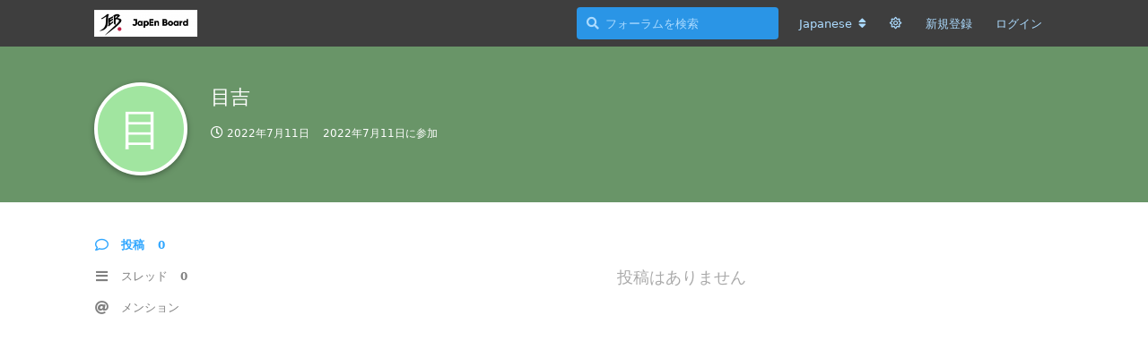

--- FILE ---
content_type: text/html; charset=utf-8
request_url: https://jeb.penmawashi.com/u/mekiti
body_size: 5757
content:
<!doctype html>
<html  dir="ltr"        lang="ja" >
    <head>
        <meta charset="utf-8">
        <title>目吉 - JapEn Board</title>

        <link rel="canonical" href="https://jeb.penmawashi.com/u/mekiti">
<link rel="preload" href="https://jeb.penmawashi.com/assets/forum.js?v=cc270ad6" as="script">
<link rel="preload" href="https://jeb.penmawashi.com/assets/forum-ja.js?v=11016ae8" as="script">
<link rel="preload" href="https://jeb.penmawashi.com/assets/fonts/fa-solid-900.woff2" as="font" type="font/woff2" crossorigin="">
<link rel="preload" href="https://jeb.penmawashi.com/assets/fonts/fa-regular-400.woff2" as="font" type="font/woff2" crossorigin="">
<meta name="viewport" content="width=device-width, initial-scale=1, maximum-scale=1, minimum-scale=1">
<meta name="description" content="Profile of 目吉 | 0 discussions | 0 posts">
<meta name="theme-color" content="#2FA6FF">
<meta name="application-name" content="JapEn Board">
<meta name="robots" content="index, follow">
<meta name="twitter:card" content="summary">
<meta name="twitter:image" content="https://jeb.penmawashi.com/assets/site-image-itj5caoe.png">
<meta name="twitter:title" content="Profile of 目吉">
<meta name="twitter:description" content="Profile of 目吉 | 0 discussions | 0 posts">
<meta name="twitter:url" content="https://jeb.penmawashi.com/u/mekiti">
<meta name="color-scheme" content="light">
<link rel="stylesheet" media="" class="nightmode-light" href="https://jeb.penmawashi.com/assets/forum.css?v=cb157f1a" />
<link rel="shortcut icon" href="https://jeb.penmawashi.com/assets/favicon-qhpgzpcs.png">
<meta property="og:site_name" content="JapEn Board">
<meta property="og:type" content="profile">
<meta property="og:image" content="https://jeb.penmawashi.com/assets/site-image-itj5caoe.png">
<meta property="profile:username" content="mekiti">
<meta property="og:title" content="Profile of 目吉">
<meta property="og:description" content="Profile of 目吉 | 0 discussions | 0 posts">
<meta property="og:url" content="https://jeb.penmawashi.com/u/mekiti">
<script type="application/ld+json">[{"@context":"http:\/\/schema.org","@type":"ProfilePage","publisher":{"@type":"Organization","name":"JapEn Board","url":"https:\/\/jeb.penmawashi.com","description":"\u56fd\u5185\u6700\u5927\u306e\u30da\u30f3\u56de\u3057\u30d5\u30a9\u30fc\u30e9\u30e0JapEn Board\uff08JEB\uff09\u3002\u30da\u30f3\u56de\u3057\u306b\u95a2\u9023\u3059\u308b\u60c5\u5831\u4ea4\u63db\u3001\u8b70\u8ad6\u3001\u4ea4\u6d41\u306e\u5834\u3067\u3001\u521d\u5fc3\u8005\u304b\u3089\u4e0a\u7d1a\u8005\u307e\u3067\u3054\u5229\u7528\u3044\u305f\u3060\u3051\u308b\u30da\u30f3\u56de\u3057\u30b3\u30df\u30e5\u30cb\u30c6\u30a3\u63b2\u793a\u677f\u3067\u3059\u3002","logo":"https:\/\/jeb.penmawashi.com\/assets\/logo-qeinyjd1.png"},"image":"https:\/\/jeb.penmawashi.com\/assets\/site-image-itj5caoe.png","name":"\u76ee\u5409","dateCreated":"2022-07-11T11:39:52+00:00","commentCount":0,"description":"Profile of \u76ee\u5409 | 0 discussions | 0 posts","url":"https:\/\/jeb.penmawashi.com\/u\/mekiti"},{"@context":"http:\/\/schema.org","@type":"WebSite","url":"https:\/\/jeb.penmawashi.com\/","potentialAction":{"@type":"SearchAction","target":"https:\/\/jeb.penmawashi.com\/?q={search_term_string}","query-input":"required name=search_term_string"}}]</script>
<link rel="alternate" type="application/atom+xml" title="Forum activity" href="https://jeb.penmawashi.com/atom" />
<link rel="alternate" type="application/atom+xml" title="Forum's new discussions" href="https://jeb.penmawashi.com/atom/discussions" />

        <script>
            /* fof/nightmode workaround for browsers without (prefers-color-scheme) CSS media query support */
            if (!window.matchMedia('not all and (prefers-color-scheme), (prefers-color-scheme)').matches) {
                document.querySelector('link.nightmode-light').removeAttribute('media');
            }
        </script>
        
<!-- Global Site Tag (gtag.js) - Google Analytics -->
<script async src="https://www.googletagmanager.com/gtag/js?id=UA-271472988-1"></script>
<script>
    window.dataLayer = window.dataLayer || [];
    function gtag(){dataLayer.push(arguments);}
    gtag('js', new Date());
</script>


<link rel="apple-touch-icon" sizes="180x180" href="/assets/app-icon.jpeg">
<link rel="icon" type="image/png" sizes="64x64" href="/assets/favicon-qhpgzpcs.png">
<meta name="apple-mobile-web-app-title" content="JapEn Board">
            
    </head>

    <body>
        <div id="app" class="App">

    <div id="app-navigation" class="App-navigation"></div>

    <div id="drawer" class="App-drawer">

        <header id="header" class="App-header">
            <div id="header-navigation" class="Header-navigation"></div>
            <div class="container">
                <h1 class="Header-title">
                    <a href="https://jeb.penmawashi.com" id="home-link">
                                                    <img src="https://jeb.penmawashi.com/assets/logo-qeinyjd1.png" alt="JapEn Board" class="Header-logo">
                                            </a>
                </h1>
                <div id="header-primary" class="Header-primary"></div>
                <div id="header-secondary" class="Header-secondary"></div>
            </div>
        </header>

    </div>

    <main class="App-content">
        <div id="content"></div>

        <div id="flarum-loading" style="display: none">
    読込中...
</div>

<noscript>
    <div class="Alert">
        <div class="container">
            このサイトを正しく表示するには、最新のブラウザを使用し、Javascriptを有効化してください。
        </div>
    </div>
</noscript>

<div id="flarum-loading-error" style="display: none">
    <div class="Alert">
        <div class="container">
            フルバージョンの読込中にエラーが発生しました。スーパーリロードを行ってください。
        </div>
    </div>
</div>

<noscript id="flarum-content">
    
</noscript>


        <div class="App-composer">
            <div class="container">
                <div id="composer"></div>
            </div>
        </div>
    </main>

</div>

<center>©JapEn Board</center>


        <div id="modal"></div>
        <div id="alerts"></div>

        <script>
            document.getElementById('flarum-loading').style.display = 'block';
            var flarum = {extensions: {}};
        </script>

        <script src="https://jeb.penmawashi.com/assets/forum.js?v=cc270ad6"></script>
<script src="https://jeb.penmawashi.com/assets/forum-ja.js?v=11016ae8"></script>

        <script>
            document.getElementById('flarum-loading').style.display = 'none';

            try {
                flarum.core.app.load({"fof-nightmode.assets.day":"https:\/\/jeb.penmawashi.com\/assets\/forum.css?v=cb157f1a","fof-nightmode.assets.night":"https:\/\/jeb.penmawashi.com\/assets\/forum-dark.css?v=ed20ffad","resources":[{"type":"forums","id":"1","attributes":{"title":"JapEn Board","description":"\u56fd\u5185\u6700\u5927\u306e\u30da\u30f3\u56de\u3057\u30d5\u30a9\u30fc\u30e9\u30e0JapEn Board\uff08JEB\uff09\u3002\u30da\u30f3\u56de\u3057\u306b\u95a2\u9023\u3059\u308b\u60c5\u5831\u4ea4\u63db\u3001\u8b70\u8ad6\u3001\u4ea4\u6d41\u306e\u5834\u3067\u3001\u521d\u5fc3\u8005\u304b\u3089\u4e0a\u7d1a\u8005\u307e\u3067\u3054\u5229\u7528\u3044\u305f\u3060\u3051\u308b\u30da\u30f3\u56de\u3057\u30b3\u30df\u30e5\u30cb\u30c6\u30a3\u63b2\u793a\u677f\u3067\u3059\u3002","showLanguageSelector":true,"baseUrl":"https:\/\/jeb.penmawashi.com","basePath":"","debug":false,"apiUrl":"https:\/\/jeb.penmawashi.com\/api","welcomeTitle":"Welcome to JapEn Board","welcomeMessage":"\u56fd\u5185\u6700\u5927\u306e\u30da\u30f3\u56de\u3057\u30d5\u30a9\u30fc\u30e9\u30e0JEB\u3078\u3088\u3046\u3053\u305d\uff01","themePrimaryColor":"#2FA6FF","themeSecondaryColor":"#363636","logoUrl":"https:\/\/jeb.penmawashi.com\/assets\/logo-qeinyjd1.png","faviconUrl":"https:\/\/jeb.penmawashi.com\/assets\/favicon-qhpgzpcs.png","headerHtml":"","footerHtml":"\u003Ccenter\u003E\u00a9JapEn Board\u003C\/center\u003E","allowSignUp":true,"defaultRoute":"\/all","canViewForum":true,"canStartDiscussion":false,"canSearchUsers":false,"canViewFlags":false,"guidelinesUrl":null,"canBypassTagCounts":false,"minPrimaryTags":"1","maxPrimaryTags":"10","minSecondaryTags":"0","maxSecondaryTags":"3","canStartPrivateDiscussion":false,"canStartPrivateDiscussionWithUsers":false,"canStartPrivateDiscussionWithGroups":false,"canStartPrivateDiscussionWithBlockers":false,"byobu.icon-badge":"fas fa-map","byobu.icon-postAction":"far fa-map","TitleSlide1":"SpinFest2025","TextSlide1":"\u3000","BtnSlide1":"\u30b9\u30ec\u30c3\u30c9\u3078","LinkOne":"https:\/\/jeb.penmawashi.com\/d\/924-spinfest2025-jeb-cv","ImageOne":"https:\/\/i.imgur.com\/ULPLAev.jpeg","TitleSlide2":"\u5e83\u544a\u52df\u96c6\u4e2d","TextSlide2":"JapEn\u516c\u5f0fX\u3078DM\u3092\u304a\u9858\u3044\u3057\u307e\u3059\u3002","BtnSlide2":"JapEn\u516c\u5f0fX","LinkTwo":"https:\/\/x.com\/japen_board?s=21","ImageTwo":"","TitleSlide3":"JapEn 20th","TextSlide3":"2024\/12\/24 21:00~\u3000YouTube\u30d7\u30ec\u30df\u30a2\u516c\u958b","BtnSlide3":"YouTube","LinkThree":"https:\/\/youtu.be\/587cC9zvpio","ImageThree":"https:\/\/i.imgur.com\/e22KkH7.png","TransitionTime":"6","fof-user-bio.maxLength":200,"fof-terms.signup-legal-text":"\u4ee5\u4e0b\u3092\u3054\u78ba\u8a8d\u306e\u4e0a\u3001\u65b0\u898f\u767b\u9332\u3092\u884c\u3063\u3066\u304f\u3060\u3055\u3044\u3002\n\u300cJapEn Board \u5229\u7528\u898f\u7d04\uff08\u4ee5\u4e0b\u300c\u672c\u898f\u7d04\u300d\u3068\u3044\u3044\u307e\u3059\u3002\uff09\u300d\u306b\u306f\u3001JEB\u306e\u5229\u7528\u306b\u95a2\u3059\u308b\u898f\u7d04\u304c\u5b9a\u3081\u3089\u308c\u3066\u3044\u307e\u3059\u3002\nJEB\u306e\u5229\u7528\u3059\u308b\u306b\u306f\u3001\u672c\u5229\u7528\u898f\u7d04\u3068\u30d7\u30e9\u30a4\u30d0\u30b7\u30fc\u30dd\u30ea\u30b7\u30fc\u306b\u540c\u610f\u3059\u308b\u5fc5\u8981\u304c\u3042\u308a\u307e\u3059\u3002","fof-terms.hide-updated-at":false,"fof-terms.date-format":"YYYY-MM-DD","fof-terms.canSeeUserPoliciesState":false,"fof-socialprofile.allow_external_favicons":false,"fof-share-social.plain-copy":null,"fof-share-social.networks":["facebook","twitter"],"allowPollOptionImage":false,"fof-oauth":[{"name":"discord","icon":"fab fa-discord"},null,null,null,{"name":"twitter","icon":"fab fa-twitter"},null,null],"fofNightMode_autoUnsupportedFallback":1,"canSaveDrafts":false,"canScheduleDrafts":false,"drafts.enableScheduledDrafts":false,"displayNameDriver":"nickname","setNicknameOnRegistration":true,"randomizeUsernameOnRegistration":false,"allowUsernameMentionFormat":true},"relationships":{"groups":{"data":[{"type":"groups","id":"1"},{"type":"groups","id":"2"},{"type":"groups","id":"3"},{"type":"groups","id":"4"}]},"tags":{"data":[{"type":"tags","id":"2"},{"type":"tags","id":"4"},{"type":"tags","id":"5"},{"type":"tags","id":"6"},{"type":"tags","id":"7"},{"type":"tags","id":"13"},{"type":"tags","id":"14"},{"type":"tags","id":"17"},{"type":"tags","id":"20"},{"type":"tags","id":"21"},{"type":"tags","id":"22"},{"type":"tags","id":"24"},{"type":"tags","id":"26"},{"type":"tags","id":"27"},{"type":"tags","id":"28"},{"type":"tags","id":"19"},{"type":"tags","id":"18"}]},"fofTermsPolicies":{"data":[{"type":"fof-terms-policies","id":"2"},{"type":"fof-terms-policies","id":"4"}]}}},{"type":"groups","id":"1","attributes":{"nameSingular":"\u7ba1\u7406\u8005","namePlural":"\u7ba1\u7406\u8005","color":"#B72A2A","icon":"fas fa-wrench","isHidden":0}},{"type":"groups","id":"2","attributes":{"nameSingular":"\u30b2\u30b9\u30c8","namePlural":"\u30b2\u30b9\u30c8","color":null,"icon":null,"isHidden":0}},{"type":"groups","id":"3","attributes":{"nameSingular":"\u30e1\u30f3\u30d0\u30fc","namePlural":"\u30e1\u30f3\u30d0\u30fc","color":null,"icon":null,"isHidden":0}},{"type":"groups","id":"4","attributes":{"nameSingular":"\u30e2\u30c7\u30ec\u30fc\u30bf\u30fc","namePlural":"\u30e2\u30c7\u30ec\u30fc\u30bf\u30fc","color":"#80349E","icon":"fas fa-bolt","isHidden":0}},{"type":"tags","id":"2","attributes":{"name":"CV\u52df\u96c6","description":"CV\u306e\u52df\u96c6\u3092\u3059\u308b\u305f\u3081\u306e\u30bf\u30b0\u3067\u3059\u3002","slug":"cv-making","color":"#F077F2","backgroundUrl":null,"backgroundMode":null,"icon":"fas fa-film","discussionCount":153,"position":4,"defaultSort":null,"isChild":false,"isHidden":false,"lastPostedAt":"2026-01-10T01:56:52+00:00","canStartDiscussion":false,"canAddToDiscussion":false}},{"type":"tags","id":"4","attributes":{"name":"\u30a4\u30d9\u30f3\u30c8","description":"\u5927\u4f1a\u3092\u306f\u3058\u3081\u3068\u3059\u308b\u30a4\u30d9\u30f3\u30c8\u306e\u305f\u3081\u306e\u30bf\u30b0\u3067\u3059\u3002","slug":"event","color":"#970FF2","backgroundUrl":null,"backgroundMode":null,"icon":"fas fa-calendar-check","discussionCount":56,"position":0,"defaultSort":null,"isChild":false,"isHidden":false,"lastPostedAt":"2026-01-16T06:52:55+00:00","canStartDiscussion":false,"canAddToDiscussion":false}},{"type":"tags","id":"5","attributes":{"name":"\u30da\u30f3\u6539\u9020","description":"\u30da\u30f3\u306e\u6539\u9020\u306b\u95a2\u3059\u308b\u8cea\u554f\u3084\u60c5\u5831\u4ea4\u63db\u3092\u884c\u3046\u305f\u3081\u306e\u30bf\u30b0\u3067\u3059\u3002","slug":"modding","color":"#022620","backgroundUrl":null,"backgroundMode":null,"icon":"fas fa-wrench","discussionCount":65,"position":13,"defaultSort":null,"isChild":false,"isHidden":false,"lastPostedAt":"2025-12-19T10:51:33+00:00","canStartDiscussion":false,"canAddToDiscussion":false}},{"type":"tags","id":"6","attributes":{"name":"\u96d1\u8ac7\u30fb\u4ea4\u6d41","description":"\u30da\u30f3\u30b9\u30d4\u30ca\u30fc\u540c\u58eb\u3067\u30da\u30f3\u56de\u3057\u3084\u305d\u308c\u4ee5\u5916\u306e\u3053\u3068\u306b\u3064\u3044\u3066\u3001\u308f\u3044\u308f\u3044\u30c1\u30e3\u30c3\u30c8\u3084\u30b3\u30df\u30e5\u30cb\u30b1\u30fc\u30b7\u30e7\u30f3\u3067\u3084\u308a\u53d6\u308a\u3059\u308b\u30b9\u30ec\u30c3\u30c9\u306e\u305f\u3081\u306e\u30bf\u30b0\u3067\u3059\u3002","slug":"chat","color":"#F29F05","backgroundUrl":null,"backgroundMode":null,"icon":"fas fa-comments","discussionCount":223,"position":5,"defaultSort":null,"isChild":false,"isHidden":false,"lastPostedAt":"2026-01-14T16:45:01+00:00","canStartDiscussion":false,"canAddToDiscussion":false}},{"type":"tags","id":"7","attributes":{"name":"\u304a\u77e5\u3089\u305b","description":"JEB\u904b\u55b6\u304b\u3089\u306e\u304a\u77e5\u3089\u305b\u306e\u305f\u3081\u306e\u30bf\u30b0\u3067\u3059\u3002","slug":"information","color":"#0D0D0D","backgroundUrl":null,"backgroundMode":null,"icon":"fas fa-info","discussionCount":6,"position":15,"defaultSort":null,"isChild":false,"isHidden":false,"lastPostedAt":"2023-01-21T11:06:28+00:00","canStartDiscussion":false,"canAddToDiscussion":false}},{"type":"tags","id":"13","attributes":{"name":"CV\u516c\u958b","description":"\u5b8c\u6210\u3057\u305fCV\u3092\u516c\u958b\u3059\u308b\u305f\u3081\u306e\u30bf\u30b0\u3067\u3059\u3002","slug":"cv-publish","color":"#0d35ab","backgroundUrl":null,"backgroundMode":null,"icon":"fas fa-tv","discussionCount":117,"position":2,"defaultSort":null,"isChild":false,"isHidden":false,"lastPostedAt":"2026-01-11T02:29:12+00:00","canStartDiscussion":false,"canAddToDiscussion":false}},{"type":"tags","id":"14","attributes":{"name":"JAPAN CUP","description":"JEB\u4e3b\u50ac\u3002\u30aa\u30f3\u30e9\u30a4\u30f3\u306e\u30da\u30f3\u56de\u3057\u5168\u56fd\u5927\u4f1a\u3067\u3059\u3002","slug":"japan-cup","color":"#341C8C","backgroundUrl":null,"backgroundMode":null,"icon":"fas fa-trophy","discussionCount":37,"position":8,"defaultSort":null,"isChild":false,"isHidden":false,"lastPostedAt":"2026-01-16T06:52:55+00:00","canStartDiscussion":false,"canAddToDiscussion":false}},{"type":"tags","id":"17","attributes":{"name":"\u6280\u7dcf\u5408(\u30c8\u30ea\u30c3\u30af\u30fb\u30b3\u30f3\u30dc)","description":"\u6280(\u30c8\u30ea\u30c3\u30af\u30fb\u30b3\u30f3\u30dc)\u306b\u95a2\u3059\u308b\u8a71\u3092\u3059\u308b\u30bf\u30b0\u3067\u3059\u3002","slug":"trick-combo","color":"#ce5d11","backgroundUrl":null,"backgroundMode":null,"icon":"fas fa-school","discussionCount":33,"position":11,"defaultSort":null,"isChild":false,"isHidden":false,"lastPostedAt":"2025-11-20T22:22:48+00:00","canStartDiscussion":false,"canAddToDiscussion":false}},{"type":"tags","id":"20","attributes":{"name":"\u81ea\u7531\u8a66\u5408","description":"\u30a2\u30f3\u30b1\u30fc\u30c8\u6a5f\u80fd\u3092\u5229\u7528\u3057\u305f\u81ea\u7531\u8a66\u5408\u3092\u3059\u308b\u70ba\u306e\u30bf\u30b0\u3067\u3059\u3002","slug":"free-battle","color":"#D90D32","backgroundUrl":null,"backgroundMode":null,"icon":"fas fa-gamepad","discussionCount":11,"position":10,"defaultSort":null,"isChild":false,"isHidden":false,"lastPostedAt":"2025-09-09T13:13:16+00:00","canStartDiscussion":false,"canAddToDiscussion":false}},{"type":"tags","id":"21","attributes":{"name":"\u4e16\u754c\u5927\u4f1a","description":"\u4e16\u754c\u5927\u4f1a\u306b\u95a2\u3059\u308b\u30bf\u30b0\u3067\u3059","slug":"world-convention","color":"#05324B","backgroundUrl":null,"backgroundMode":null,"icon":"fas fa-trophy","discussionCount":2,"position":6,"defaultSort":null,"isChild":false,"isHidden":false,"lastPostedAt":"2022-09-16T07:10:12+00:00","canStartDiscussion":false,"canAddToDiscussion":false}},{"type":"tags","id":"22","attributes":{"name":"\u5168\u65e5\u672c\u30da\u30f3\u56de\u3057\u9078\u624b\u6a29\u5927\u4f1a","description":"\u5168\u65e5\u672c\u30da\u30f3\u56de\u3057\u9078\u624b\u6a29\u5927\u4f1a\u306b\u3064\u3044\u3066\u306e\u30bf\u30b0\u3067\u3059","slug":"ajpsc","color":"#c22047","backgroundUrl":null,"backgroundMode":null,"icon":"fas fa-trophy","discussionCount":10,"position":9,"defaultSort":null,"isChild":false,"isHidden":false,"lastPostedAt":"2023-08-25T10:41:08+00:00","canStartDiscussion":false,"canAddToDiscussion":false}},{"type":"tags","id":"24","attributes":{"name":"JapEn","description":"JapEn\u306b\u95a2\u3059\u308b\u30bf\u30b0\u3067\u3059\u3002","slug":"japen","color":"#970FF2","backgroundUrl":null,"backgroundMode":null,"icon":"fas fa-solid fa-video","discussionCount":11,"position":1,"defaultSort":null,"isChild":false,"isHidden":false,"lastPostedAt":"2025-12-24T14:55:21+00:00","canStartDiscussion":false,"canAddToDiscussion":false}},{"type":"tags","id":"26","attributes":{"name":"JEBFes","description":"JEBFes\u306b\u95a2\u3059\u308b\u30bf\u30b0\u3067\u3059","slug":"jebfes","color":"#008CAF","backgroundUrl":null,"backgroundMode":null,"icon":"fas fa-calendar-check","discussionCount":5,"position":12,"defaultSort":null,"isChild":false,"isHidden":false,"lastPostedAt":"2025-11-04T09:23:47+00:00","canStartDiscussion":false,"canAddToDiscussion":false}},{"type":"tags","id":"27","attributes":{"name":"SV\u516c\u958b","description":"\u5b8c\u6210\u3057\u305f\u30bd\u30ed\u30d3\u30c7\u30aa(SV)\u3092\u516c\u958b\u3059\u308b\u305f\u3081\u306e\u30bf\u30b0\u3067\u3059\u3002","slug":"sv","color":"#10e59b","backgroundUrl":null,"backgroundMode":null,"icon":"fas fa-tv","discussionCount":33,"position":3,"defaultSort":null,"isChild":false,"isHidden":false,"lastPostedAt":"2025-07-05T11:10:48+00:00","canStartDiscussion":false,"canAddToDiscussion":false}},{"type":"tags","id":"28","attributes":{"name":"\u975e\u516c\u5f0f\u5927\u4f1a","description":"\u975e\u516c\u5f0f\u5927\u4f1a\u3092\u958b\u50ac\u3059\u308b\u305f\u3081\u306e\u30bf\u30b0\u3067\u3059\u3002","slug":"unofficial-match","color":"#F4A460","backgroundUrl":null,"backgroundMode":null,"icon":"fas fa-trophy","discussionCount":17,"position":7,"defaultSort":null,"isChild":false,"isHidden":false,"lastPostedAt":"2025-09-14T12:31:28+00:00","canStartDiscussion":false,"canAddToDiscussion":false}},{"type":"tags","id":"19","attributes":{"name":"\u30d7\u30e9\u30a4\u30d0\u30b7\u30fc\u30dd\u30ea\u30b7\u30fc","description":"","slug":"privacy-policy","color":"#eeeeee","backgroundUrl":null,"backgroundMode":null,"icon":"","discussionCount":2,"position":null,"defaultSort":null,"isChild":false,"isHidden":false,"lastPostedAt":"2025-11-27T12:06:26+00:00","canStartDiscussion":false,"canAddToDiscussion":false}},{"type":"tags","id":"18","attributes":{"name":"JapEn Board\u5229\u7528\u898f\u7d04","description":"","slug":"terms","color":"#eeeeee","backgroundUrl":null,"backgroundMode":null,"icon":"","discussionCount":1,"position":null,"defaultSort":null,"isChild":false,"isHidden":false,"lastPostedAt":"2022-03-28T23:28:09+00:00","canStartDiscussion":false,"canAddToDiscussion":false}},{"type":"fof-terms-policies","id":"2","attributes":{"sort":null,"name":"JapEn Board \u5229\u7528\u898f\u7d04","url":"https:\/\/jeb.penmawashi.com\/d\/20","update_message":"\u300cJapEn Board \u5229\u7528\u898f\u7d04\u300d\u306b\u306f\u3001JEB\u306e\u5229\u7528\u306b\u95a2\u3059\u308b\u898f\u7d04\u304c\u5b9a\u3081\u3089\u308c\u3066\u3044\u307e\u3059\u3002JEB\u3092\u5229\u7528\u3059\u308b\u305f\u3081\u306b\u306f\u5229\u7528\u898f\u7d04\u3078\u306e\u540c\u610f\u304c\u5fc5\u8981\u3067\u3059\u3002","terms_updated_at":"2022-03-29T02:10:12+00:00"}},{"type":"fof-terms-policies","id":"4","attributes":{"sort":null,"name":"\u30d7\u30e9\u30a4\u30d0\u30b7\u30fc\u30dd\u30ea\u30b7\u30fc","url":"https:\/\/jeb.penmawashi.com\/d\/21","update_message":"JEB\u3092\u5229\u7528\u3059\u308b\u305f\u3081\u306b\u306f\u300c\u30d7\u30e9\u30a4\u30d0\u30b7\u30fc\u30dd\u30ea\u30b7\u30fc\u300d\u3078\u306e\u540c\u610f\u304c\u5fc5\u8981\u3067\u3059\u3002","terms_updated_at":"2022-03-29T02:10:12+00:00"}}],"session":{"userId":0,"csrfToken":"hGBkpw4O86q6IbelBB2t6R8nGLUzQQAcSlALcTYW"},"locales":{"ja":"Japanese","en":"English"},"locale":"ja","fof-socialprofile.test":null,"fof-oauth.only_icons":"","fof-nightmode.default_theme":"1","googleTrackingCode":"UA-271472988-1","apiDocument":{"data":{"type":"users","id":"446","attributes":{"username":"mekiti","displayName":"\u76ee\u5409","avatarUrl":null,"slug":"mekiti","joinTime":"2022-07-11T11:39:52+00:00","discussionCount":0,"commentCount":0,"canEdit":false,"canEditCredentials":false,"canEditGroups":false,"canDelete":false,"lastSeenAt":"2022-07-11T12:22:34+00:00","canSuspend":false,"canSpamblock":false,"blocksPd":false,"cannotBeDirectMessaged":false,"bio":null,"canViewBio":true,"canEditBio":false,"canViewSocialProfile":false,"canEditPolls":false,"canStartPolls":false,"canSelfEditPolls":false,"canVotePolls":false,"canEditOwnNickname":false},"relationships":{"groups":{"data":[]}}}}});
                flarum.core.app.bootExtensions(flarum.extensions);
                flarum.core.app.boot();
            } catch (e) {
                var error = document.getElementById('flarum-loading-error');
                error.innerHTML += document.getElementById('flarum-content').textContent;
                error.style.display = 'block';
                throw e;
            }
        </script>

        
    </body>
</html>


--- FILE ---
content_type: application/javascript
request_url: https://jeb.penmawashi.com/assets/forum-ja.js?v=11016ae8
body_size: 10985
content:
flarum.core.app.translator.addTranslations({"core.forum.change_email.confirm_password_placeholder":"\u30d1\u30b9\u30ef\u30fc\u30c9\uff08\u78ba\u8a8d\uff09","core.forum.change_email.confirmation_message":"\u78ba\u8a8d\u30e1\u30fc\u30eb\u3092{email}\u3078\u9001\u4fe1\u3057\u307e\u3057\u305f\u3002\u3082\u3057\u30e1\u30fc\u30eb\u304c\u5c4a\u3044\u3066\u3044\u306a\u3044\u5834\u5408\u306f\u3001\u8ff7\u60d1\u30e1\u30fc\u30eb\u30d5\u30a9\u30eb\u30c0\u3092\u78ba\u8a8d\u3057\u3066\u304f\u3060\u3055\u3044\u3002","core.forum.change_email.dismiss_button":"OK","core.forum.change_email.incorrect_password_message":"\u30d1\u30b9\u30ef\u30fc\u30c9\u304c\u4e00\u81f4\u3057\u307e\u305b\u3093\u3002","core.forum.change_email.submit_button":"\u5909\u66f4\u3092\u4fdd\u5b58","core.forum.change_email.title":"\u30e1\u30fc\u30eb\u30a2\u30c9\u30ec\u30b9\u306e\u5909\u66f4","core.forum.change_password.send_button":"\u30d1\u30b9\u30ef\u30fc\u30c9\u518d\u8a2d\u5b9a\u30e1\u30fc\u30eb\u3092\u9001\u4fe1","core.forum.change_password.text":"\u4ee5\u4e0b\u306e\u30dc\u30bf\u30f3\u3092\u30af\u30ea\u30c3\u30af\u3057\u3066\u3001\u30d1\u30b9\u30ef\u30fc\u30c9\u5909\u66f4\u7528URL\u3092\u30e1\u30fc\u30eb\u3067\u78ba\u8a8d\u3057\u3066\u304f\u3060\u3055\u3044\u3002","core.forum.change_password.title":"\u30d1\u30b9\u30ef\u30fc\u30c9\u306e\u5909\u66f4","core.forum.composer.close_tooltip":"\u9589\u3058\u308b","core.forum.composer.exit_full_screen_tooltip":"\u30d5\u30eb\u30b9\u30af\u30ea\u30fc\u30f3\u306e\u7d42\u4e86","core.forum.composer.full_screen_tooltip":"\u30d5\u30eb\u30b9\u30af\u30ea\u30fc\u30f3","core.forum.composer.minimize_tooltip":"\u6700\u5c0f\u5316","core.forum.composer.preview_tooltip":"\u30d7\u30ec\u30d3\u30e5\u30fc","core.forum.composer_discussion.body_placeholder":"\u672c\u6587\u3092\u5165\u529b...","core.forum.composer_discussion.discard_confirmation":"\u307e\u3060\u6295\u7a3f\u304c\u5b8c\u4e86\u3057\u3066\u3044\u307e\u305b\u3093\u3002\u5185\u5bb9\u3092\u7834\u68c4\u3057\u3066\u3082\u3088\u308d\u3057\u3044\u3067\u3059\u304b\uff1f","core.forum.composer_discussion.submit_button":"\u30b9\u30ec\u30c3\u30c9\u3092\u4f5c\u6210","core.forum.composer_discussion.title":"\u30b9\u30ec\u30c3\u30c9\u306e\u4f5c\u6210","core.forum.composer_discussion.title_placeholder":"\u30b9\u30ec\u30c3\u30c9\u30bf\u30a4\u30c8\u30eb","core.forum.composer_edit.discard_confirmation":"\u307e\u3060\u5909\u66f4\u3092\u4fdd\u5b58\u3057\u3066\u3044\u307e\u305b\u3093\u3002\u5185\u5bb9\u3092\u7834\u68c4\u3057\u3066\u3082\u3088\u308d\u3057\u3044\u3067\u3059\u304b\uff1f","core.forum.composer_edit.edited_message":"\u7de8\u96c6\u304c\u5b8c\u4e86\u3057\u307e\u3057\u305f\u3002","core.forum.composer_edit.post_link":"\u6295\u7a3f {discussion} #{number}","core.forum.composer_edit.submit_button":"\u5909\u66f4\u3092\u4fdd\u5b58","core.forum.composer_edit.view_button":"\u95b2\u89a7","core.forum.composer_reply.body_placeholder":"\u8fd4\u4fe1\u3092\u5165\u529b...","core.forum.composer_reply.discard_confirmation":"\u307e\u3060\u8fd4\u4fe1\u304c\u5b8c\u4e86\u3057\u3066\u3044\u307e\u305b\u3093\u3002\u5185\u5bb9\u3092\u7834\u68c4\u3057\u3066\u3082\u3088\u308d\u3057\u3044\u3067\u3059\u304b\uff1f","core.forum.composer_reply.posted_message":"\u8fd4\u4fe1\u304c\u6295\u7a3f\u3055\u308c\u307e\u3057\u305f\u3002","core.forum.composer_reply.submit_button":"\u8fd4\u4fe1\u3059\u308b","core.forum.composer_reply.view_button":"\u95b2\u89a7","core.forum.discussion_controls.cannot_reply_button":"\u8fd4\u4fe1\u4e0d\u53ef","core.forum.discussion_controls.cannot_reply_text":"\u3053\u306e\u30b9\u30ec\u30c3\u30c9\u306b\u8fd4\u4fe1\u3059\u308b\u6a29\u9650\u304c\u3042\u308a\u307e\u305b\u3093\u3002","core.forum.discussion_controls.delete_button":"\u524a\u9664","core.forum.discussion_controls.delete_confirmation":"\u672c\u5f53\u306b\u3053\u306e\u30b9\u30ec\u30c3\u30c9\u3092\u524a\u9664\u3057\u307e\u3059\u304b\uff1f","core.forum.discussion_controls.delete_forever_button":"\u5b8c\u5168\u306b\u524a\u9664","core.forum.discussion_controls.log_in_to_reply_button":"\u30ed\u30b0\u30a4\u30f3\u3057\u3066\u304f\u3060\u3055\u3044","core.forum.discussion_controls.rename_button":"\u540d\u524d\u306e\u5909\u66f4","core.forum.discussion_controls.reply_button":"\u8fd4\u4fe1","core.forum.discussion_controls.restore_button":"\u5fa9\u5143","core.forum.discussion_controls.toggle_dropdown_accessible_label":"Toggle discussion actions dropdown menu","core.forum.discussion_list.empty_text":"\u4e00\u81f4\u3059\u308b\u30b9\u30ec\u30c3\u30c9\u304c\u898b\u3064\u304b\u308a\u307e\u305b\u3093","core.forum.discussion_list.load_more_button":"\u66f4\u306b\u8aad\u307f\u8fbc\u3080","core.forum.discussion_list.replied_text":"{username} \u304c {ago} \u306b\u8fd4\u4fe1\u3057\u307e\u3057\u305f","core.forum.discussion_list.started_text":"{username} \u304c {ago} \u306b\u4f5c\u6210\u3057\u307e\u3057\u305f","core.forum.discussion_list.total_replies_a11y_label":"{count, plural, one {# reply} other {# replies}}","core.forum.discussion_list.unread_replies_a11y_label":"{count, plural, one {# unread reply} other {# unread replies}}. \u672a\u8aad\u306e {count, plural, one {reply} other {replies}} \u3092\u65e2\u8aad\u306b\u3059\u308b","core.forum.forgot_password.dismiss_button":"OK","core.forum.forgot_password.email_placeholder":"\u30e1\u30fc\u30eb\u30a2\u30c9\u30ec\u30b9","core.forum.forgot_password.email_sent_message":"\u30d1\u30b9\u30ef\u30fc\u30c9\u518d\u8a2d\u5b9aURL\u3092\u8a18\u8f09\u3057\u305f\u30e1\u30fc\u30eb\u3092\u9001\u4fe1\u3057\u307e\u3057\u305f\u3002\u6570\u5206\u7d4c\u3063\u3066\u3082\u53d7\u4fe1\u3067\u304d\u306a\u3044\u5834\u5408\u306f\u3001\u8ff7\u60d1\u30e1\u30fc\u30eb\u30d5\u30a9\u30eb\u30c0\u3092\u3054\u78ba\u8a8d\u304f\u3060\u3055\u3044\u3002","core.forum.forgot_password.not_found_message":"\u5165\u529b\u3055\u308c\u305f\u30e1\u30fc\u30eb\u30a2\u30c9\u30ec\u30b9\u306b\u4e00\u81f4\u3059\u308b\u30e6\u30fc\u30b6\u30fc\u304c\u898b\u3064\u304b\u308a\u307e\u305b\u3093\u3067\u3057\u305f\u3002","core.forum.forgot_password.submit_button":"\u30d1\u30b9\u30ef\u30fc\u30c9\u306e\u518d\u8a2d\u5b9a","core.forum.forgot_password.text":"\u30e1\u30fc\u30eb\u30a2\u30c9\u30ec\u30b9\u3092\u5165\u529b\u3057\u3066\u304f\u3060\u3055\u3044\u3002\u518d\u8a2d\u5b9a\u7528\u306e\u30ea\u30f3\u30af\u3092\u9001\u4fe1\u3057\u307e\u3059\u3002","core.forum.forgot_password.title":"\u30d1\u30b9\u30ef\u30fc\u30c9\u306e\u518d\u767a\u884c","core.forum.header.admin_button":"\u7ba1\u7406","core.forum.header.back_to_index_tooltip":"\u30b9\u30ec\u30c3\u30c9\u4e00\u89a7\u306b\u623b\u308b","core.forum.header.locale_dropdown_accessible_label":"\u30d5\u30a9\u30fc\u30e9\u30e0\u306e\u8a00\u8a9e\u3092\u5909\u66f4","core.forum.header.log_in_link":"\u30ed\u30b0\u30a4\u30f3","core.forum.header.log_out_button":"\u30ed\u30b0\u30a2\u30a6\u30c8","core.forum.header.profile_button":"\u30d7\u30ed\u30d5\u30a3\u30fc\u30eb","core.forum.header.search_clear_button_accessible_label":"\u691c\u7d22\u30ef\u30fc\u30c9\u306e\u524a\u9664","core.forum.header.search_placeholder":"\u30d5\u30a9\u30fc\u30e9\u30e0\u3092\u691c\u7d22","core.forum.header.search_role_label":"\u30d5\u30a9\u30fc\u30e9\u30e0\u3092\u691c\u7d22","core.forum.header.session_dropdown_accessible_label":"Toggle session options dropdown menu","core.forum.header.settings_button":"\u8a2d\u5b9a","core.forum.header.sign_up_link":"\u65b0\u898f\u767b\u9332","core.forum.index.all_discussions_link":"\u3059\u3079\u3066\u306e\u30b9\u30ec\u30c3\u30c9","core.forum.index.cannot_start_discussion_button":"\u30b9\u30ec\u30c3\u30c9\u4f5c\u6210\u4e0d\u53ef","core.forum.index.mark_all_as_read_confirmation":"\u3059\u3079\u3066\u306e\u30b9\u30ec\u30c3\u30c9\u3092\u65e2\u8aad\u306b\u3057\u307e\u3059\u304b\uff1f","core.forum.index.mark_all_as_read_tooltip":"\u3059\u3079\u3066\u65e2\u8aad\u306b\u3059\u308b","core.forum.index.meta_title_text":"\u3059\u3079\u3066\u306e\u30b9\u30ec\u30c3\u30c9","core.forum.index.refresh_tooltip":"\u66f4\u65b0","core.forum.index.start_discussion_button":"\u30b9\u30ec\u30c3\u30c9\u306e\u4f5c\u6210","core.forum.index.toggle_sidenav_dropdown_accessible_label":"Toggle navigation dropdown menu","core.forum.index_sort.latest_button":"\u66f4\u65b0\u65e5\u6642\uff1a\u65b0\u3057\u3044\u9806","core.forum.index_sort.newest_button":"\u4f5c\u6210\u65e5\u6642\uff1a\u65b0\u3057\u3044\u9806","core.forum.index_sort.oldest_button":"\u4f5c\u6210\u65e5\u6642\uff1a\u53e4\u3044\u9806","core.forum.index_sort.relevance_button":"\u95a2\u9023\u6027\u9806","core.forum.index_sort.toggle_dropdown_accessible_label":"\u30b9\u30ec\u30c3\u30c9\u4e00\u89a7\u306e\u4e26\u3073\u9806\u3092\u5909\u66f4\u3059\u308b","core.forum.index_sort.top_button":"\u6295\u7a3f\u6570\uff1a\u591a\u3044\u9806","core.forum.log_in.forgot_password_link":"\u30d1\u30b9\u30ef\u30fc\u30c9\u3092\u304a\u5fd8\u308c\u3067\u3059\u304b\uff1f","core.forum.log_in.invalid_login_message":"\u30ed\u30b0\u30a4\u30f3\u60c5\u5831\u304c\u9593\u9055\u3063\u3066\u3044\u307e\u3059","core.forum.log_in.password_placeholder":"\u30d1\u30b9\u30ef\u30fc\u30c9","core.forum.log_in.remember_me_label":"\u30ed\u30b0\u30a4\u30f3\u3092\u7dad\u6301\u3059\u308b","core.forum.log_in.sign_up_text":"\u30a2\u30ab\u30a6\u30f3\u30c8\u3092\u6301\u3063\u3066\u3044\u307e\u305b\u3093\u304b? <a>\u65b0\u898f\u767b\u9332<\/a>","core.forum.log_in.submit_button":"\u30ed\u30b0\u30a4\u30f3","core.forum.log_in.title":"\u30ed\u30b0\u30a4\u30f3","core.forum.log_in.username_or_email_placeholder":"\u30e6\u30fc\u30b6\u30fc\u540d\u3082\u3057\u304f\u306f\u30e1\u30fc\u30eb\u30a2\u30c9\u30ec\u30b9","core.forum.notifications.discussion_renamed_text":"{username} \u304c\u30bf\u30a4\u30c8\u30eb\u3092\u5909\u66f4\u3057\u307e\u3057\u305f","core.forum.notifications.empty_text":"\u901a\u77e5\u306a\u3057","core.forum.notifications.mark_all_as_read_tooltip":"\u3059\u3079\u3066\u65e2\u8aad\u306b\u3059\u308b","core.forum.notifications.mark_as_read_tooltip":"\u65e2\u8aad\u306b\u3059\u308b","core.forum.notifications.title":"\u901a\u77e5","core.forum.notifications.toggle_dropdown_accessible_label":"\u901a\u77e5\u3092\u8868\u793a","core.forum.notifications.tooltip":"\u901a\u77e5","core.forum.post.edited_text":"\u7de8\u96c6\u6e08\u307f","core.forum.post.edited_tooltip":"{username} \u304c {ago} \u306b\u7de8\u96c6\u3057\u307e\u3057\u305f","core.forum.post.number_tooltip":"\u6295\u7a3f #{number}","core.forum.post_controls.delete_button":"\u524a\u9664","core.forum.post_controls.delete_confirmation":"\u3053\u306e\u6295\u7a3f\u3092\u5b8c\u5168\u306b\u524a\u9664\u3057\u307e\u3059\u304b\uff1f \u3053\u306e\u64cd\u4f5c\u306f\u53d6\u308a\u6d88\u3059\u3053\u3068\u304c\u3067\u304d\u307e\u305b\u3093\u3002","core.forum.post_controls.delete_forever_button":"\u5b8c\u5168\u306b\u524a\u9664","core.forum.post_controls.edit_button":"\u7de8\u96c6","core.forum.post_controls.hide_confirmation":"\u3053\u306e\u6295\u7a3f\u3092\u524a\u9664\u3057\u307e\u3059\u304b\uff1f","core.forum.post_controls.restore_button":"\u5fa9\u5143","core.forum.post_controls.toggle_dropdown_accessible_label":"Toggle post controls dropdown menu","core.forum.post_scrubber.now_link":"\u6700\u65b0\u306e\u6295\u7a3f","core.forum.post_scrubber.original_post_link":"\u6700\u521d\u306e\u6295\u7a3f","core.forum.post_scrubber.unread_text":"{count} \u4ef6\u306e\u672a\u8aad","core.forum.post_scrubber.viewing_text":"{count, plural, one {{index} \/ {formattedCount} \u4ef6} other {{index} \/ {formattedCount} \u4ef6}}","core.forum.post_stream.discussion_renamed_old_tooltip":"\u5143\u306e\u30bf\u30a4\u30c8\u30eb: \"{old}\"","core.forum.post_stream.discussion_renamed_text":"{username} \u304c\u30bf\u30a4\u30c8\u30eb\u3092 {new} \u306b\u5909\u66f4\u3057\u307e\u3057\u305f\u3002","core.forum.post_stream.load_more_button":"\u66f4\u306b\u8aad\u307f\u8fbc\u3080","core.forum.post_stream.reply_placeholder":"\u8fd4\u4fe1\u3092\u5165\u529b...","core.forum.post_stream.time_lapsed_text":"{period} \u5f8c","core.forum.rename_discussion.submit_button":"\u540d\u524d\u306e\u5909\u66f4","core.forum.rename_discussion.title":"\u30bf\u30a4\u30c8\u30eb\u306e\u5909\u66f4","core.forum.search.all_discussions_button":"\u5168\u30b9\u30ec\u30c3\u30c9\u304b\u3089 \"{query}\" \u3092\u691c\u7d22","core.forum.search.discussions_heading":"\u30b9\u30ec\u30c3\u30c9","core.forum.search.users_heading":"\u30e6\u30fc\u30b6\u30fc","core.forum.settings.account_heading":"\u30a2\u30ab\u30a6\u30f3\u30c8","core.forum.settings.change_email_button":"\u30e1\u30fc\u30eb\u30a2\u30c9\u30ec\u30b9\u306e\u5909\u66f4","core.forum.settings.change_password_button":"\u30d1\u30b9\u30ef\u30fc\u30c9\u306e\u5909\u66f4","core.forum.settings.notifications_heading":"\u901a\u77e5","core.forum.settings.notify_by_email_heading":"\u30e1\u30fc\u30eb\u30a2\u30c9\u30ec\u30b9","core.forum.settings.notify_by_web_heading":"Web","core.forum.settings.notify_discussion_renamed_label":"\u3042\u306a\u305f\u306e\u4f5c\u6210\u3057\u305f\u30b9\u30ec\u30c3\u30c9\u306e\u30bf\u30a4\u30c8\u30eb\u304c\u5909\u66f4\u3055\u308c\u305f\u6642","core.forum.settings.privacy_disclose_online_label":"\u81ea\u5206\u306e\u30aa\u30f3\u30e9\u30a4\u30f3\u72b6\u6cc1\u3092\u4ed6\u306e\u30e6\u30fc\u30b6\u30fc\u304c\u78ba\u8a8d\u3067\u304d\u308b\u3088\u3046\u306b\u3059\u308b","core.forum.settings.privacy_heading":"\u30d7\u30e9\u30a4\u30d0\u30b7\u30fc","core.forum.settings.title":"\u8a2d\u5b9a","core.forum.sign_up.dismiss_button":"OK","core.forum.sign_up.email_placeholder":"\u30e1\u30fc\u30eb\u30a2\u30c9\u30ec\u30b9","core.forum.sign_up.log_in_text":"\u65e2\u306b\u30a2\u30ab\u30a6\u30f3\u30c8\u3092\u304a\u6301\u3061\u3067\u3059\u304b? <a>\u30ed\u30b0\u30a4\u30f3<\/a>","core.forum.sign_up.password_placeholder":"\u30d1\u30b9\u30ef\u30fc\u30c9","core.forum.sign_up.submit_button":"\u65b0\u898f\u767b\u9332","core.forum.sign_up.title":"\u65b0\u898f\u767b\u9332","core.forum.sign_up.username_placeholder":"\u30e6\u30fc\u30b6\u30fc\u540d","core.forum.sign_up.welcome_text":"\u3088\u3046\u3053\u305d, {username}\u3055\u3093!","core.forum.user.avatar_remove_button":"\u524a\u9664","core.forum.user.avatar_upload_button":"\u30a2\u30c3\u30d7\u30ed\u30fc\u30c9","core.forum.user.avatar_upload_tooltip":"\u65b0\u3057\u3044\u30a2\u30d0\u30bf\u30fc\u306e\u30a2\u30c3\u30d7\u30ed\u30fc\u30c9","core.forum.user.discussions_link":"\u30b9\u30ec\u30c3\u30c9","core.forum.user.in_discussion_text":"\u30b9\u30ec\u30c3\u30c9\uff1a{discussion}","core.forum.user.joined_date_text":"{ago}\u306b\u53c2\u52a0","core.forum.user.online_text":"\u30aa\u30f3\u30e9\u30a4\u30f3","core.forum.user.posts_empty_text":"\u6295\u7a3f\u306f\u3042\u308a\u307e\u305b\u3093","core.forum.user.posts_link":"\u6295\u7a3f","core.forum.user.posts_load_more_button":"\u66f4\u306b\u8aad\u307f\u8fbc\u3080","core.forum.user.settings_link":"\u8a2d\u5b9a","core.forum.user_controls.button":"\u64cd\u4f5c","core.forum.user_controls.delete_button":"\u524a\u9664","core.forum.user_controls.delete_confirmation":"\u3053\u306e\u30e6\u30fc\u30b6\u30fc\u3092\u524a\u9664\u3057\u3066\u3082\u3088\u308d\u3057\u3044\u3067\u3059\u304b\uff1f \u3053\u306e\u30e6\u30fc\u30b6\u30fc\u306b\u3088\u308b\u6295\u7a3f\u306f\u524a\u9664\u3055\u308c\u307e\u305b\u3093\u3002","core.forum.user_controls.delete_error_message":"\u30e6\u30fc\u30b6\u30fc <i>{username} ({email})<\/i> \u306e\u524a\u9664\u306b\u5931\u6557\u3057\u307e\u3057\u305f\u3002","core.forum.user_controls.delete_success_message":"\u30e6\u30fc\u30b6\u30fc <i>{username} ({email})<\/i> \u306f\u524a\u9664\u3055\u308c\u307e\u3057\u305f\u3002","core.forum.user_controls.edit_button":"\u7de8\u96c6","core.forum.user_controls.toggle_dropdown_accessible_label":"Toggle user controls dropdown menu","core.forum.user_email_confirmation.alert_message":"\u78ba\u8a8d\u30e1\u30fc\u30eb\u3092{email}\u3078\u9001\u4fe1\u3057\u307e\u3057\u305f\u3002\u3082\u3057\u30e1\u30fc\u30eb\u304c\u5c4a\u3044\u3066\u3044\u306a\u3044\u5834\u5408\u306f\u3001\u8ff7\u60d1\u30e1\u30fc\u30eb\u30d5\u30a9\u30eb\u30c0\u3092\u78ba\u8a8d\u3057\u3066\u304f\u3060\u3055\u3044\u3002","core.forum.user_email_confirmation.resend_button":"\u78ba\u8a8d\u30e1\u30fc\u30eb\u3092\u518d\u9001\u4fe1","core.forum.user_email_confirmation.sent_message":"\u9001\u4fe1\u3057\u307e\u3057\u305f","core.forum.welcome_hero.hide":"\u30a6\u30a7\u30eb\u30ab\u30e0\u30e1\u30c3\u30bb\u30fc\u30b8\u3092\u96a0\u3059","core.lib.debug_button":"\u30c7\u30d0\u30c3\u30b0","core.lib.alert.dismiss_a11y_label":"\u901a\u77e5\u3092\u9589\u3058\u308b","core.lib.badge.hidden_tooltip":"\u975e\u8868\u793a","core.lib.dropdown.toggle_dropdown_accessible_label":"Toggle dropdown menu","core.lib.edit_user.activate_button":"\u30e6\u30fc\u30b6\u30fc\u3092\u6709\u52b9\u5316","core.lib.edit_user.email_heading":"\u30e1\u30fc\u30eb\u30a2\u30c9\u30ec\u30b9","core.lib.edit_user.email_label":"\u30e1\u30fc\u30eb\u30a2\u30c9\u30ec\u30b9","core.lib.edit_user.groups_heading":"\u30b0\u30eb\u30fc\u30d7","core.lib.edit_user.password_heading":"\u30d1\u30b9\u30ef\u30fc\u30c9","core.lib.edit_user.password_label":"\u30d1\u30b9\u30ef\u30fc\u30c9","core.lib.edit_user.set_password_label":"\u65b0\u3057\u3044\u30d1\u30b9\u30ef\u30fc\u30c9\u3092\u8a2d\u5b9a","core.lib.edit_user.submit_button":"\u5909\u66f4\u3092\u4fdd\u5b58","core.lib.edit_user.title":"\u30e6\u30fc\u30b6\u30fc\u306e\u7de8\u96c6","core.lib.edit_user.username_heading":"\u30e6\u30fc\u30b6\u30fc\u540d","core.lib.edit_user.username_label":"\u30e6\u30fc\u30b6\u30fc\u540d","core.lib.edit_user.nothing_available":"\u3053\u306e\u30e6\u30fc\u30b6\u30fc\u3092\u7de8\u96c6\u3059\u308b\u6a29\u9650\u304c\u3042\u308a\u307e\u305b\u3093\u3002","core.lib.error.dependent_extensions_message":"\u4ee5\u4e0b\u306e\u4f9d\u5b58\u95a2\u4fc2\u306b\u3042\u308b\u62e1\u5f35\u6a5f\u80fd\u3092\u7121\u52b9\u5316\u3059\u308b\u307e\u3067\u3001{extension}\u3092\u7121\u52b9\u5316\u3067\u304d\u307e\u305b\u3093\u3002: {extensions}","core.lib.error.generic_message":"\u30a8\u30e9\u30fc\u304c\u767a\u751f\u3057\u307e\u3057\u305f\u3002\u30da\u30fc\u30b8\u3092\u66f4\u65b0\u3057\u3066\u518d\u5ea6\u304a\u8a66\u3057\u304f\u3060\u3055\u3044\u3002","core.lib.error.missing_dependencies_message":"\u4ee5\u4e0b\u306e\u4f9d\u5b58\u95a2\u4fc2\u306b\u3042\u308b\u62e1\u5f35\u6a5f\u80fd\u3092\u6709\u52b9\u5316\u3059\u308b\u307e\u3067\u3001{extension}\u3092\u6709\u52b9\u5316\u3067\u304d\u307e\u305b\u3093\u3002: {extensions}","core.lib.error.not_found_message":"\u8981\u6c42\u3055\u308c\u305f\u30ea\u30bd\u30fc\u30b9\u304c\u898b\u3064\u304b\u308a\u307e\u305b\u3093\u3067\u3057\u305f\u3002","core.lib.error.payload_too_large_message":"\u8981\u6c42\u306e\u30c7\u30fc\u30bf\u30b5\u30a4\u30ba\u304c\u5927\u304d\u3059\u304e\u307e\u3059\u3002","core.lib.error.permission_denied_message":"\u3053\u306e\u64cd\u4f5c\u3092\u5b9f\u884c\u3059\u308b\u6a29\u9650\u304c\u3042\u308a\u307e\u305b\u3093\u3002","core.lib.error.rate_limit_exceeded_message":"\u64cd\u4f5c\u304c\u65e9\u3059\u304e\u307e\u3059\u3002\u6570\u79d2\u5f8c\u306b\u518d\u5ea6\u304a\u8a66\u3057\u304f\u3060\u3055\u3044\u3002","core.lib.error.render_failed_message":"\u3053\u306e\u30b3\u30f3\u30c6\u30f3\u30c4\u3092\u8868\u793a\u3059\u308b\u969b\u306b\u30a8\u30e9\u30fc\u304c\u767a\u751f\u3057\u307e\u3057\u305f\u3002\u3042\u306a\u305f\u304c\u30e6\u30fc\u30b6\u30fc\u306e\u5834\u5408\u306f\u3001\u6642\u9593\u3092\u304a\u3044\u3066\u518d\u5ea6\u304a\u8a66\u3057\u304f\u3060\u3055\u3044\u3002\u7ba1\u7406\u8005\u306e\u65b9\u306fFlarum\u306e\u30ed\u30b0\u30d5\u30a1\u30a4\u30eb\u304b\u3089\u8a73\u7d30\u60c5\u5831\u3092\u78ba\u8a8d\u3057\u3066\u304f\u3060\u3055\u3044\u3002","core.lib.loading_indicator.accessible_label":"\u8aad\u8fbc\u4e2d...","core.lib.meta_titles.with_page_title":"{pageNumber, plural, =1 {{pageTitle} - {forumName}} other {{pageTitle}: \u30da\u30fc\u30b8 # - {forumName}}}","core.lib.meta_titles.without_page_title":"{pageNumber, plural, =1 {{forumName}} other {\u30da\u30fc\u30b8 # - {forumName}}}","core.lib.modal.close":"\u9589\u3058\u308b","core.lib.nav.drawer_button":"\u30ca\u30d3\u30b2\u30fc\u30b7\u30e7\u30f3\u7de8\u96c6\u30c4\u30fc\u30eb\u3092\u958b\u304f","core.lib.number_suffix.kilo_text":"K","core.lib.number_suffix.mega_text":"M","core.lib.series.glue_text":", ","core.lib.series.three_text":"{first}, {second}, {third}","core.lib.series.two_text":"{first}, {second}","core.lib.username.deleted_text":"[\u524a\u9664\u6e08\u307f]","flarum-flags.forum.flag_post.confirmation_message":"\u5831\u544a\u3042\u308a\u304c\u3068\u3046\u3054\u3056\u3044\u307e\u3059\u3002\u30e2\u30c7\u30ec\u30fc\u30bf\u30fc\u304c\u78ba\u8a8d\u3057\u307e\u3059\u3002","flarum-flags.forum.flag_post.dismiss_button":"OK","flarum-flags.forum.flag_post.reason_details_placeholder":"\u8a73\u7d30\u60c5\u5831 (\u4efb\u610f)","flarum-flags.forum.flag_post.reason_inappropriate_label":"\u4e0d\u9069\u5207\u306a\u5185\u5bb9","flarum-flags.forum.flag_post.reason_inappropriate_text":"\u3053\u306e\u6295\u7a3f\u306f\u60aa\u610f\u306e\u3042\u308b\u8868\u73fe\u3084\u66b4\u529b\u7684\u8868\u73fe\u3001\u3042\u308b\u3044\u306f<a>\u30ac\u30a4\u30c9\u30e9\u30a4\u30f3<\/a>\u306b\u9055\u53cd\u3057\u305f\u5185\u5bb9\u3092\u542b\u3093\u3067\u3044\u308b","flarum-flags.forum.flag_post.reason_missing_message":"\u30e2\u30c7\u30ec\u30fc\u30bf\u30fc\u306b\u8a73\u7d30\u306a\u60c5\u5831\u3092\u63d0\u4f9b\u3057\u3066\u304f\u3060\u3055\u3044\u3002","flarum-flags.forum.flag_post.reason_off_topic_label":"\u95a2\u4fc2\u304c\u306a\u3044\u5185\u5bb9","flarum-flags.forum.flag_post.reason_off_topic_text":"\u3053\u306e\u6295\u7a3f\u306f\u73fe\u5728\u306e\u30b9\u30ec\u30c3\u30c9\u306b\u95a2\u4fc2\u6027\u304c\u306a\u304f\u3001\u5225\u306e\u5834\u6240\u306b\u79fb\u52d5\u3059\u308b\u5fc5\u8981\u304c\u3042\u308b","flarum-flags.forum.flag_post.reason_other_label":"\u305d\u306e\u4ed6 (\u5177\u4f53\u7684\u306b\u8a18\u5165\u3057\u3066\u304f\u3060\u3055\u3044)","flarum-flags.forum.flag_post.reason_spam_label":"\u30b9\u30d1\u30e0","flarum-flags.forum.flag_post.reason_spam_text":"\u3053\u306e\u6295\u7a3f\u306f\u8352\u3089\u3057\u3001\u5ba3\u4f1d\u76ee\u7684\u306b\u8a72\u5f53\u3059\u308b\u5185\u5bb9\u3092\u542b\u3093\u3067\u3044\u308b","flarum-flags.forum.flag_post.submit_button":"\u6295\u7a3f\u3092\u5831\u544a","flarum-flags.forum.flag_post.title":"\u6295\u7a3f\u3092\u5831\u544a","flarum-flags.forum.flagged_posts.empty_text":"\u5831\u544a\u3055\u308c\u305f\u6295\u7a3f\u306f\u3042\u308a\u307e\u305b\u3093","flarum-flags.forum.flagged_posts.item_text":"{username} in <em>{discussion}<\/em>","flarum-flags.forum.flagged_posts.title":"\u5831\u544a\u3055\u308c\u305f\u6295\u7a3f","flarum-flags.forum.flagged_posts.tooltip":"\u5831\u544a\u3055\u308c\u305f\u6295\u7a3f","flarum-flags.forum.post.dismiss_flag_button":"\u5831\u544a\u3092\u5374\u4e0b\u3059\u308b","flarum-flags.forum.post.flagged_by_text":"{username} \u304c\u5831\u544a\u3057\u307e\u3057\u305f","flarum-flags.forum.post.flagged_by_with_reason_text":"{username} \u304c {reason} \u3067\u3042\u308b\u3068\u5831\u544a\u3057\u307e\u3057\u305f","flarum-flags.forum.post_controls.flag_button":"\u5831\u544a","flarum-suspend.forum.notifications.user_suspended_text":"{username} \u304c\u3042\u306a\u305f\u306e\u30a2\u30ab\u30a6\u30f3\u30c8\u3092 {timeReadable} \u505c\u6b62\u3057\u307e\u3057\u305f","flarum-suspend.forum.notifications.user_suspended_indefinite_text":"You have been suspended indefinitely","flarum-suspend.forum.notifications.user_unsuspended_text":"{username} \u304c\u30a2\u30ab\u30a6\u30f3\u30c8\u505c\u6b62\u3092\u89e3\u9664\u3057\u307e\u3057\u305f","flarum-suspend.forum.suspension_info.dismiss_button":"Dismiss","flarum-suspend.forum.suspension_info.indefinite":"This is an indefinite suspension","flarum-suspend.forum.suspension_info.limited":"This suspension will be in force until {date}","flarum-suspend.forum.suspension_info.title":"This account is suspended","flarum-suspend.forum.suspend_user.display_message":"Display message for user","flarum-suspend.forum.suspend_user.indefinitely_label":"\u7121\u671f\u9650\u505c\u6b62","flarum-suspend.forum.suspend_user.limited_time_days_text":" \u65e5","flarum-suspend.forum.suspend_user.limited_time_label":"\u4e00\u5b9a\u671f\u9593\u505c\u6b62...","flarum-suspend.forum.suspend_user.not_suspended_label":"\u505c\u6b62\u89e3\u9664","flarum-suspend.forum.suspend_user.placeholder_optional":"Optional","flarum-suspend.forum.suspend_user.reason":"Reason for suspension","flarum-suspend.forum.suspend_user.status_heading":"\u30a2\u30ab\u30a6\u30f3\u30c8\u72b6\u614b","flarum-suspend.forum.suspend_user.submit_button":"\u5909\u66f4\u3092\u4fdd\u5b58","flarum-suspend.forum.suspend_user.title":"\u30a2\u30ab\u30a6\u30f3\u30c8 {username} \u306e\u505c\u6b62","flarum-suspend.forum.user_badge.suspended_tooltip":"\u30a2\u30ab\u30a6\u30f3\u30c8\u505c\u6b62","flarum-suspend.forum.user_controls.suspend_button":"\u30a2\u30ab\u30a6\u30f3\u30c8\u505c\u6b62","flarum-approval.forum.badge.awaiting_approval_tooltip":"\u627f\u8a8d\u5f85\u3061","flarum-approval.forum.post.awaiting_approval_text":"\u627f\u8a8d\u5f85\u3061","flarum-approval.forum.post_controls.approve_button":"\u627f\u8a8d","flarum-tags.forum.all_tags.meta_description_text":"\u3059\u3079\u3066\u306e\u30bf\u30b0","flarum-tags.forum.all_tags.meta_title_text":"\u30bf\u30b0","flarum-tags.forum.choose_tags.bypass_requirements":"Bypass tag requirements","flarum-tags.forum.choose_tags.choose_primary_placeholder":"{count, plural, one {\u30d7\u30e9\u30a4\u30de\u30ea\u30bf\u30b0\u3092\u9078\u629e\u3057\u3066\u304f\u3060\u3055\u3044} other {\u30d7\u30e9\u30a4\u30de\u30ea\u30bf\u30b0\u3092 # \u3064\u9078\u629e\u3057\u3066\u304f\u3060\u3055\u3044}}","flarum-tags.forum.choose_tags.choose_secondary_placeholder":"{count, plural, one {1\u3064\u4ee5\u4e0a\u306e\u30bf\u30b0\u3092\u9078\u629e\u3057\u3066\u304f\u3060\u3055\u3044} other {# \u3064\u4ee5\u4e0a\u306e\u30bf\u30b0\u3092\u9078\u629e\u3057\u3066\u304f\u3060\u3055\u3044}}","flarum-tags.forum.choose_tags.edit_title":"{title}\u306e\u30bf\u30b0\u3092\u7de8\u96c6","flarum-tags.forum.choose_tags.submit_button":"OK","flarum-tags.forum.choose_tags.title":"\u30b9\u30ec\u30c3\u30c9\u306b\u4ed8\u3051\u308b\u30bf\u30b0\u3092\u9078\u629e","flarum-tags.forum.composer_discussion.choose_tags_link":"\u30bf\u30b0\u3092\u9078\u629e","flarum-tags.forum.discussion_controls.edit_tags_button":"\u30bf\u30b0\u306e\u7de8\u96c6","flarum-tags.forum.header.back_to_tags_tooltip":"\u30bf\u30b0\u4e00\u89a7\u306b\u623b\u308b","flarum-tags.forum.index.more_link":"\u8ffd\u52a0...","flarum-tags.forum.index.tags_link":"\u30bf\u30b0","flarum-tags.forum.index.untagged_link":"\u30bf\u30b0\u3092\u89e3\u9664","flarum-tags.forum.post_stream.added_and_removed_tags_text":"{username} \u304c {tagsAdded} \u3092\u8ffd\u52a0\u3057\u3001 {tagsRemoved} \u3092\u524a\u9664\u3057\u307e\u3057\u305f\u3002","flarum-tags.forum.post_stream.added_tags_text":"{username} \u304c {tagsAdded} \u3092\u8ffd\u52a0\u3057\u307e\u3057\u305f\u3002","flarum-tags.forum.post_stream.removed_tags_text":"{username} \u304c {tagsRemoved} \u3092\u524a\u9664\u3057\u307e\u3057\u305f\u3002","flarum-tags.forum.post_stream.tags_text":"{count, plural, one {{tags} \u30bf\u30b0} other {{tags} \u30bf\u30b0}}","flarum-tags.forum.tag.meta_description_text":"{tag} \u30bf\u30b0\u306e\u4ed8\u3044\u305f\u5168\u3066\u306e\u30b9\u30ec\u30c3\u30c9","flarum-tags.lib.deleted_tag_text":"\u524a\u9664\u6e08\u307f","fof-spamblock.forum.user_controls.spammer_button":"Spammer","fof-spamblock.forum.user_controls.spammer_confirmation":"Are you sure you want to \n\u2022 Hide all the user's discussions & posts \n\u2022 [flarum\/suspend] Suspend the user","fof-byobu.forum.badges.is_private.tooltip":"\u30d7\u30e9\u30a4\u30d9\u30fc\u30c8\u30b9\u30ec\u30c3\u30c9","fof-byobu.forum.buttons.add_recipients":"\u53c2\u52a0\u8005","fof-byobu.forum.buttons.submit":"OK","fof-byobu.forum.buttons.edit_recipients":"\u53c2\u52a0\u8005\u306e\u7de8\u96c6","fof-byobu.forum.buttons.send_pd":"{username} \u3078\u30e1\u30c3\u30bb\u30fc\u30b8\u3092\u9001\u4fe1","fof-byobu.forum.buttons.cancel":"\u30ad\u30e3\u30f3\u30bb\u30eb","fof-byobu.forum.buttons.make_public":"Make this discussion public","fof-byobu.forum.buttons.remove_from_discussion":"\u3053\u306e\u30d7\u30e9\u30a4\u30d9\u30fc\u30c8\u30b9\u30ec\u30c3\u30c9\u304b\u3089\u9000\u51fa","fof-byobu.forum.composer_private_discussion.submit_button":"\u30d7\u30e9\u30a4\u30d9\u30fc\u30c8\u30b9\u30ec\u30c3\u30c9\u3092\u6295\u7a3f","fof-byobu.forum.composer_private_discussion.title_placeholder":"\u30d7\u30e9\u30a4\u30d9\u30fc\u30c8\u30b9\u30ec\u30c3\u30c9\u306e\u30bf\u30a4\u30c8\u30eb","fof-byobu.forum.confirm.make_public":"Are you sure you want to remove the recipients and make this discussion visible to anyone who can view the assigned tag?","fof-byobu.forum.labels.recipients":"{count, plural, one {{count} \u4eba\u306e\u53c2\u52a0\u8005} other {{count} \u4eba\u306e\u53c2\u52a0\u8005}}","fof-byobu.forum.nav.start_button":"\u30d7\u30e9\u30a4\u30d9\u30fc\u30c8\u30b9\u30ec\u30c3\u30c9\u306e\u4f5c\u6210","fof-byobu.forum.nav.nav_item":"\u30d7\u30e9\u30a4\u30d9\u30fc\u30c8\u30b9\u30ec\u30c3\u30c9","fof-byobu.forum.input.search_recipients":"\u6700\u521d\u306e3\u6587\u5b57\u3092\u5165\u529b\u3057\u3066\u53c2\u52a0\u8005\u3092\u691c\u7d22...","fof-byobu.forum.search.headings.groups":"\u6a29\u9650\u30b0\u30eb\u30fc\u30d7","fof-byobu.forum.modal.titles.update_recipients":"{title}\u306e\u53c2\u52a0\u8005\u3092\u5909\u66f4","fof-byobu.forum.modal.titles.add_recipients":"\u30b9\u30ec\u30c3\u30c9\u306b\u53c2\u52a0\u8005\u3092\u8ffd\u52a0","fof-byobu.forum.modal.labels.selected_users":"Selected users","fof-byobu.forum.modal.labels.search_field":"Search for user","fof-byobu.forum.modal.help.add_recipients":"\u3053\u306e\u30b9\u30ec\u30c3\u30c9\u306f\u3042\u306a\u305f\u304c\u3053\u3053\u3067\u9078\u629e\u3057\u305f\u30e6\u30fc\u30b6\u30fc\u306b\u306e\u307f\u8868\u793a\u3055\u308c\u307e\u3059\u3002\u3042\u306a\u305f\u4ee5\u5916\u306e\u53c2\u52a0\u8005\u304c\u5c11\u306a\u304f\u3068\u30821\u4eba\u5fc5\u8981\u3067\u3059\u3002","fof-byobu.forum.modal.help.update_recipients":"\u3053\u306e\u30b9\u30ec\u30c3\u30c9\u306f\u3042\u306a\u305f\u304c\u3053\u3053\u3067\u9078\u629e\u3057\u305f\u30e6\u30fc\u30b6\u30fc\u306b\u306e\u307f\u8868\u793a\u3055\u308c\u307e\u3059\u3002","fof-byobu.forum.modal.help.selected_users":"Click a user's name to remove them.","fof-byobu.forum.modal.help.click_user_to_remove_tooltip":"Click to remove","fof-byobu.forum.post.recipients_modified.added_and_removed":"{username} \u304c\u53c2\u52a0\u8005\u306b {added} \u3092\u8ffd\u52a0\u3057\u3001 {removed}\u3092\u524a\u9664\u3057\u307e\u3057\u305f\u3002","fof-byobu.forum.post.recipients_modified.added":"{username} \u304c\u53c2\u52a0\u8005\u306b {added} \u3092\u8ffd\u52a0\u3057\u307e\u3057\u305f\u3002","fof-byobu.forum.post.recipients_modified.made_public":"{username} removed all recipients and made the discussion public","fof-byobu.forum.post.recipients_modified.removed":"{username} \u304c\u53c2\u52a0\u8005\u304b\u3089 {removed} \u3092\u524a\u9664\u3057\u307e\u3057\u305f\u3002","fof-byobu.forum.post.recipients_modified.removed_self":"{username} \u304c\u30d7\u30e9\u30a4\u30d9\u30fc\u30c8\u30b9\u30ec\u30c3\u30c9\u304b\u3089\u9000\u51fa\u3057\u307e\u3057\u305f\u3002","fof-byobu.forum.user.settings.block_pd":"\u30d7\u30e9\u30a4\u30d9\u30fc\u30c8\u30b9\u30ec\u30c3\u30c9\u3078\u306e\u53c2\u52a0\u3092\u62d2\u5426\u3059\u308b","fof-byobu.forum.user.byobu_link":"\u30d7\u30e9\u30a4\u30d9\u30fc\u30c8\u30b9\u30ec\u30c3\u30c9","fof-byobu.forum.user.dropdown_label":"\u30d7\u30e9\u30a4\u30d9\u30fc\u30c8\u30b9\u30ec\u30c3\u30c9","fof-byobu.forum.notifications.pd_label":"\u30d7\u30e9\u30a4\u30d9\u30fc\u30c8\u30b9\u30ec\u30c3\u30c9\u306b\u958b\u59cb\u3055\u308c\u305f\u6642","fof-byobu.forum.notifications.pd_reply_label":"\u53c2\u52a0\u3057\u3066\u3044\u308b\u30d7\u30e9\u30a4\u30d9\u30fc\u30c8\u30b9\u30ec\u30c3\u30c9\u306b\u6295\u7a3f\u304c\u3042\u3063\u305f\u6642","fof-byobu.forum.notifications.pd_reply_text":"{username} \u304c\u3042\u306a\u305f\u306e\u53c2\u52a0\u3057\u3066\u3044\u308b\u30d7\u30e9\u30a4\u30d9\u30fc\u30c8\u30b9\u30ec\u30c3\u30c9\u306b\u6295\u7a3f\u3057\u307e\u3057\u305f","fof-byobu.forum.notifications.pd_text":"{username} \u304c\u3042\u306a\u305f\u3068\u306e\u30d7\u30e9\u30a4\u30d9\u30fc\u30c8\u30b9\u30ec\u30c3\u30c9\u3092\u958b\u59cb\u3057\u307e\u3057\u305f","fof-byobu.forum.notifications.pd_user_left_label":"\u53c2\u52a0\u3057\u3066\u3044\u308b\u30d7\u30e9\u30a4\u30d9\u30fc\u30c8\u30b9\u30ec\u30c3\u30c9\u304b\u3089\u30e6\u30fc\u30b6\u30fc\u304c\u9000\u51fa\u3057\u305f\u6642","fof-byobu.forum.notifications.pd_user_left_text":"{username} \u304c\u30d7\u30e9\u30a4\u30d9\u30fc\u30c8\u30b9\u30ec\u30c3\u30c9\u304b\u3089\u9000\u51fa\u3057\u307e\u3057\u305f","fof-byobu.forum.notifications.pd_added_text":"{username} \u304c\u3042\u306a\u305f\u3092\u30d7\u30e9\u30a4\u30d9\u30fc\u30c8\u30b9\u30ec\u30c3\u30c9\u306b\u8ffd\u52a0\u3057\u307e\u3057\u305f","fof-byobu.forum.notifications.pd_added_label":"\u30d7\u30e9\u30a4\u30d9\u30fc\u30c8\u30b9\u30ec\u30c3\u30c9\u306b\u8ffd\u52a0\u3055\u308c\u305f\u6642","flarum-calendar.forum.button.landing":"\u30a4\u30d9\u30f3\u30c8\u30ab\u30ec\u30f3\u30c0\u30fc","flarum-calendar.forum.button.create":"\u65b0\u30a4\u30d9\u30f3\u30c8","flarum-calendar.forum.button.login":"\u3042\u306a\u305f\u306e\u65b0\u30a4\u30d9\u30f3\u30c8\u3092\u8ffd\u52a0","flarum-calendar.forum.modal.submit":"\u78ba\u8a8d","flarum-calendar.forum.event.details":"More details about this event","v17development-flarum-seo.forum.profile_title":"Profile of {username}","v17development-flarum-seo.forum.profile_description":"Profile of {username} | {discussion_count} discussions | {comment_count} posts","ianm-syndication.forum.autodiscovery.forum_activity":"Forum activity","ianm-syndication.forum.autodiscovery.forum_new_discussions":"Forum's new discussions","ianm-syndication.forum.autodiscovery.tag_activity":"Activity for the {tag} tag","ianm-syndication.forum.autodiscovery.tag_new_discussions":"Discussions in the {tag} tag","ianm-syndication.forum.autodiscovery.discussion_last_posts":"This discussion","ianm-syndication.forum.feeds.titles.main_title":"{forum_name}","ianm-syndication.forum.feeds.titles.main_subtitle":"Last posts in the forum","ianm-syndication.forum.feeds.titles.main_d_title":"New discussions in {forum_name}","ianm-syndication.forum.feeds.titles.main_d_subtitle":"The newest discussions in the forum","ianm-syndication.forum.feeds.titles.tag_title":"Activity in the {tag} tag","ianm-syndication.forum.feeds.titles.tag_subtitle":"Last posts in the {tag} tag","ianm-syndication.forum.feeds.titles.tag_d_title":"New discussions in the {tag} tag","ianm-syndication.forum.feeds.titles.tag_d_subtitle":"The newest discussions in the {tag} tag","ianm-syndication.forum.feeds.titles.discussion_title":"{discussion_name}","ianm-syndication.forum.feeds.titles.discussion_subtitle":"Last messages in this discussion","fof-user-bio.forum.userbioPlaceholder":"\u30b9\u30c6\u30fc\u30bf\u30b9\u30e1\u30c3\u30bb\u30fc\u30b8\u3092\u5165\u529b\u51fa\u6765\u307e\u3059","fof-user-bio.forum.userbioPlaceholderOtherUser":"{username} \u3055\u3093\u306e\u30b9\u30c6\u30fc\u30bf\u30b9\u30e1\u30c3\u30bb\u30fc\u30b8\u3092\u5165\u529b","fof-terms.forum.signup.i-accept":"I accept the <a>{policy}<\/a>","fof-terms.forum.signup.must-accept":"The {policy} must be accepted.","fof-terms.forum.accept-modal.title":"Terms Update","fof-terms.forum.accept-modal.updated-at":"The terms were updated on {date}","fof-terms.forum.accept-modal.updated-recently":"The terms were updated since your last visit","fof-terms.forum.accept-modal.i-accept":"I accept the new <a>{policy}<\/a>","fof-terms.forum.accept-modal.accept":"Confirm","fof-terms.forum.accept-modal.close":"Thanks for accepting, you can now get back to the forum","fof-terms.forum.state-modal.title":"Terms accept state for user {username}","fof-terms.forum.state-modal.accepted-at":"Accepted {date}","fof-terms.forum.state-modal.not-accepted":"Not accepted","fof-terms.forum.update-alert.must-accept-message":"We've temporarily restricted access to your account while you check out the new terms.","fof-terms.forum.update-alert.can-accept-message":"We recently updated the terms. You must accept them to continue using this website.","fof-terms.forum.update-alert.review":"Click here to review and accept the new terms","fof-terms.forum.user_controls.state_button":"Terms accept state","fof-stopforumspam.forum.message.spam":"Your info has been marked as spam.","fof-socialprofile.forum.edit.edit":"\u30bd\u30fc\u30b7\u30e3\u30eb\u30e1\u30c7\u30a3\u30a2\u30dc\u30bf\u30f3\u3092\u7de8\u96c6\u3059\u308b","fof-socialprofile.forum.edit.add":"\u30bd\u30fc\u30b7\u30e3\u30eb\u30e1\u30c7\u30a3\u30a2\u306b\u30dc\u30bf\u30f3\u3092\u8ffd\u52a0\u3059\u308b","fof-socialprofile.forum.edit.headtitle":"\u30dc\u30bf\u30f3\u3092\u7de8\u96c6","fof-socialprofile.forum.edit.title":"Title","fof-socialprofile.forum.edit.url":"URL","fof-socialprofile.forum.edit.submit":"\u4fdd\u5b58","fof-socialprofile.forum.edit.delete":"\u524a\u9664","fof-socialprofile.forum.edit.deletetitle":"\u30dc\u30bf\u30f3\u3092\u524a\u9664","fof-socialprofile.forum.edit.save_disabled_fetching_favicons":"1\u3064\u307e\u305f\u306f\u8907\u6570\u306e\u30a2\u30a4\u30b3\u30f3\u3092\u53d6\u5f97\u4e2d\u3067\u3059\u3002\u3057\u3070\u3089\u304f\u304a\u5f85\u3061\u304f\u3060\u3055\u3044\u3002","fof-socialprofile.forum.edit.favicon":"Favicon","fof-socialprofile.forum.edit.grey_favicon":"Grey Favicon","fof-share-social.forum.discussion.share_button":"Share","fof-share-social.forum.modal.title":"Share","fof-share-social.forum.modal.copy_button":"Copy","fof-share-social.lib.networks.facebook":"Facebook","fof-share-social.lib.networks.twitter":"Twitter","fof-share-social.lib.networks.linkedin":"LinkedIn","fof-share-social.lib.networks.reddit":"Reddit","fof-share-social.lib.networks.whatsapp":"WhatsApp","fof-share-social.lib.networks.telegram":"Telegram","fof-share-social.lib.networks.vkontakte":"VKontakte","fof-share-social.lib.networks.odnoklassniki":"Odnoklassniki","fof-share-social.lib.networks.my_mail":"My World","fof-share-social.lib.networks.qq":"QQ","fof-share-social.lib.networks.qzone":"QZone","fof-share-social.lib.networks.native":"Native Share","fof-polls.forum.days_remaining":"\u30a2\u30f3\u30b1\u30fc\u30c8\u306e\u7de0\u3081\u5207\u308a\uff1a{time}","fof-polls.forum.no_permission":"\u56de\u7b54\u3059\u308b\u6a29\u9650\u304c\u3042\u308a\u307e\u305b\u3093","fof-polls.forum.poll_ended":"\u3059\u3067\u306b\u7de0\u3081\u5207\u3089\u308c\u305f\u30a2\u30f3\u30b1\u30fc\u30c8\u3067\u3059","fof-polls.forum.public_poll":"\u56de\u7b54\u3057\u305f\u30e6\u30fc\u30b6\u30fc\u4e00\u89a7","fof-polls.forum.composer_discussion.add_poll":"\u30a2\u30f3\u30b1\u30fc\u30c8\u306e\u8ffd\u52a0","fof-polls.forum.composer_discussion.edit_poll":"\u30a2\u30f3\u30b1\u30fc\u30c8\u306e\u7de8\u96c6","fof-polls.forum.modal.add_title":"\u30a2\u30f3\u30b1\u30fc\u30c8\u306e\u8ffd\u52a0","fof-polls.forum.modal.add_option_label":"\u9078\u629e\u80a2\u306e\u8ffd\u52a0","fof-polls.forum.modal.date_placeholder":"\u30a2\u30f3\u30b1\u30fc\u30c8\u306e\u7de0\u3081\u5207\u308a (\u4efb\u610f)","fof-polls.forum.modal.edit_title":"\u30a2\u30f3\u30b1\u30fc\u30c8\u3092\u7de8\u96c6","fof-polls.forum.modal.include_question":"\u8cea\u554f\u6587\u3092\u5165\u529b\u3057\u3066\u304f\u3060\u3055\u3044","fof-polls.forum.modal.max":"\u8a2d\u5b9a\u3067\u304d\u308b\u9078\u629e\u80a2\u306f\u6700\u592710\u500b\u307e\u3067\u3067\u3059","fof-polls.forum.modal.min":"\u9078\u629e\u80a2\u3092\u5c11\u306a\u304f\u3068\u30822\u3064\u8a2d\u5b9a\u3059\u308b\u5fc5\u8981\u304c\u3042\u308a\u307e\u3059","fof-polls.forum.modal.no_voters":"No Votes","fof-polls.forum.modal.option_placeholder":"\u9078\u629e\u80a2","fof-polls.forum.modal.image_option_placeholder":"Image URL (optional)","fof-polls.forum.modal.options_label":"\u9078\u629e\u80a2","fof-polls.forum.modal.public_poll_label":"\u56de\u7b54\u8005\u306e\u4e00\u89a7\u3092\u30e6\u30fc\u30b6\u30fc\u306b\u958b\u793a\u3059\u308b","fof-polls.forum.modal.question_placeholder":"\u8cea\u554f","fof-polls.forum.modal.submit":"\u9001\u4fe1","fof-polls.forum.moderation.delete":"\u30a2\u30f3\u30b1\u30fc\u30c8\u306e\u524a\u9664","fof-polls.forum.moderation.delete_confirm":"\u3053\u306e\u30a2\u30f3\u30b1\u30fc\u30c8\u3092\u524a\u9664\u3057\u3066\u3082\u3088\u308d\u3057\u3044\u3067\u3059\u304b\uff1f","fof-polls.forum.moderation.edit":"\u30a2\u30f3\u30b1\u30fc\u30c8\u306e\u7de8\u96c6","fof-polls.forum.tooltip.badge":"\u30a2\u30f3\u30b1\u30fc\u30c8","fof-polls.forum.tooltip.votes":"{count, plural, one {# \u4ef6\u306e\u56de\u7b54} other {# \u4ef6\u306e\u56de\u7b54}}","fof-polls.forum.votes_modal.title":"\u56de\u7b54\u8005","fof-oauth.forum.log_in.with_button":"Log In with {provider}","fof-oauth.forum.log_in.with_discord_button":"Log In with {provider}","fof-oauth.forum.log_in.with_facebook_button":"Log In with {provider}","fof-oauth.forum.log_in.with_github_button":"Log In with {provider}","fof-oauth.forum.log_in.with_gitlab_button":"Log In with {provider}","fof-oauth.forum.log_in.with_google_button":"Log In with {provider}","fof-oauth.forum.log_in.with_linkedin_button":"Log In with {provider}","fof-oauth.forum.log_in.with_twitter_button":"Log In with {provider}","fof-oauth.forum.providers.discord":"Discord","fof-oauth.forum.providers.facebook":"Facebook","fof-oauth.forum.providers.github":"GitHub","fof-oauth.forum.providers.gitlab":"GitLab","fof-oauth.forum.providers.google":"Google","fof-oauth.forum.providers.linkedin":"LinkedIn","fof-oauth.forum.providers.twitter":"Twitter","fof-oauth.forum.signup.username_help":"Please choose a username to be known by here","fof-oauth.forum.error.bad_verification_code":"Invalid or expired verification token. Please try again.","fof-oauth.forum.error.invalid_state":"Invalid state. Please try again.","fof-oauth.lib.providers.discord":"Discord","fof-oauth.lib.providers.facebook":"Facebook","fof-oauth.lib.providers.github":"GitHub","fof-oauth.lib.providers.gitlab":"GitLab","fof-oauth.lib.providers.twitter":"Twitter","fof-oauth.lib.providers.google":"Google","fof-oauth.lib.providers.linkedin":"LinkedIn","fof-nightmode.forum.day":"Day Mode","fof-nightmode.forum.night":"Night Mode","fof-nightmode.forum.header.nightmode_button":"Toggle forum theme","fof-nightmode.forum.user.settings.heading":"\u30c6\u30fc\u30de","fof-nightmode.forum.user.settings.description":"\u30d5\u30a9\u30fc\u30e9\u30e0\u3067\u4f7f\u7528\u3059\u308b\u30ab\u30e9\u30fc\u30c6\u30fc\u30de\u3092\u9078\u629e\u3057\u307e\u3059\u3002","fof-nightmode.forum.user.settings.description2":"\u3053\u306e\u30c6\u30fc\u30de\u306f\u3042\u306a\u305f\u306e\u30a2\u30ab\u30a6\u30f3\u30c8\u306b\u30ea\u30f3\u30af\u3055\u308c\u3001\u30c7\u30d0\u30a4\u30b9\u3054\u3068\u306b\u8a2d\u5b9a\u3059\u308b\u305f\u3081\u306b\u4e0b\u306e\u30b9\u30a4\u30c3\u30c1\u3092\u30aa\u30f3\u306b\u3057\u306a\u3044\u9650\u308a\u3001\u3042\u306a\u305f\u306e\u3059\u3079\u3066\u306e\u30c7\u30d0\u30a4\u30b9\u306b\u9069\u7528\u3055\u308c\u307e\u3059\u3002","fof-nightmode.forum.user.settings.device_specific_setting_checkbox":"\u30c7\u30d0\u30a4\u30b9\u3054\u3068\u306e\u8a2d\u5b9a\u3092\u4f7f\u7528","fof-nightmode.forum.user.settings.device_specific_setting_checkbox_tooltip":"\u9078\u629e\u3057\u305f\u30c6\u30fc\u30de\u306f\u3001\u304a\u4f7f\u3044\u306e\u7aef\u672b\u3054\u3068\u306b\u500b\u5225\u306b\u4fdd\u5b58\u3055\u308c\u307e\u3059\u3002","fof-nightmode.forum.user.settings.auto_unsupported":"\u304a\u4f7f\u3044\u306e\u30d6\u30e9\u30a6\u30b6\u306f\u30aa\u30fc\u30c8\u30c0\u30fc\u30af\u30e2\u30fc\u30c9\u306b\u5bfe\u5fdc\u3057\u3066\u3044\u307e\u305b\u3093\u3002","fof-nightmode.forum.user.settings.options.auto":"Automatic (based on browser or device options)","fof-nightmode.forum.user.settings.options.day":"Day Mode","fof-nightmode.forum.user.settings.options.night":"Night Mode","fof-nightmode.forum.user.settings.option_descriptions.auto":"\u304a\u4f7f\u3044\u306e\u30d6\u30e9\u30a6\u30b6\u3084\u7aef\u672b\u306e\u8a2d\u5b9a\u306b\u57fa\u3065\u304d\u3001\u81ea\u52d5\u7684\u306b\u30c6\u30fc\u30de\u304c\u9078\u629e\u3055\u308c\u307e\u3059\u3002\u4f8b\u3048\u3070\u3001iOS\u3067\u30c0\u30fc\u30af\u30e2\u30fc\u30c9\u3092\u6709\u52b9\u306b\u3057\u3066\u3044\u308b\u5834\u5408\u3001\u30d5\u30a9\u30fc\u30e9\u30e0\u3082\u30c0\u30fc\u30af\u306b\u306a\u308a\u307e\u3059\u3002","fof-nightmode.forum.user.settings.option_descriptions.day":"\u6163\u308c\u89aa\u3057\u3093\u3060\u30af\u30e9\u30b7\u30c3\u30af\u30e2\u30fc\u30c9\u3002","fof-nightmode.forum.user.settings.option_descriptions.night":"\u591c\u3075\u304b\u3057\u30e2\u30fc\u30c9\u3002","fof-drafts.forum.composer.title":"Save Draft","fof-drafts.forum.composer.saving":"Saving...","fof-drafts.forum.composer.saved":"Saved!","fof-drafts.forum.composer.exit_alert":"Discard changes to draft?","fof-drafts.forum.composer.discard_empty_draft_alert":"Discard empty draft?","fof-drafts.forum.dropdown.empty_text":"You haven't saved any drafts","fof-drafts.forum.dropdown.title":"Drafts","fof-drafts.forum.dropdown.delete_all_button":"Delete all drafts","fof-drafts.forum.dropdown.delete_button":"Delete draft","fof-drafts.forum.dropdown.schedule_button":"Schedule draft","fof-drafts.forum.dropdown.scheduled_icon_tooltip":"Scheduled for {datetime}","fof-drafts.forum.dropdown.scheduled_icon_tooltip_formatter":"L [at] LT","fof-drafts.forum.dropdown.tooltip":"Drafts","fof-drafts.forum.dropdown.alert":"Are you sure you want to delete your draft?","fof-drafts.forum.dropdown.delete_all_alert":"Are you sure you want to delete all your drafts?","fof-drafts.forum.schedule_draft_modal.title":"Schedule draft","fof-drafts.forum.schedule_draft_modal.text":"Schedule your draft to automatically post at a later time!","fof-drafts.forum.schedule_draft_modal.scheduled_text":"Currently scheduled to post on {datetime}.","fof-drafts.forum.schedule_draft_modal.scheduled_error":"Unable to schedule draft: {error}.","fof-drafts.forum.schedule_draft_modal.unschedule_button":"Unschedule","fof-drafts.forum.schedule_draft_modal.unschedule_warning":"Are you sure you want to unschedule this draft?","fof-drafts.forum.schedule_draft_modal.reschedule_button":"Reschedule","fof-drafts.forum.schedule_draft_modal.schedule_button":"Schedule","fof-drafts.forum.schedule_draft_modal.schedule_time_preview":"This draft will be automatically published on <b>{datetime}<\/b>.","fof-drafts.forum.schedule_draft_modal.schedule_time_preview_formatter":"LLLL","fof-drafts.forum.schedule_draft_modal.schedule_time_preview_invalid":"Invalid date and\/or time","fof-drafts.forum.user.settings.drafts_heading":"Drafts","fof-drafts.forum.user.settings.draft_autosave_enable":"Enable Draft Autosave?","fof-drafts.forum.user.settings.draft_autosave_interval_label":"Autosave Interval (seconds)","fof-drafts.forum.user.settings.draft_autosave_interval_button":"Update Interval","fof-drafts.forum.user.settings.draft_autosave_interval_invalid":"The interval must be an integer greater than 4.","flarum-subscriptions.forum.badge.following_tooltip":"\u30d5\u30a9\u30ed\u30fc\u4e2d","flarum-subscriptions.forum.badge.ignoring_tooltip":"\u30df\u30e5\u30fc\u30c8\u4e2d","flarum-subscriptions.forum.discussion_controls.follow_button":"\u30d5\u30a9\u30ed\u30fc","flarum-subscriptions.forum.discussion_controls.unfollow_button":"\u30d5\u30a9\u30ed\u30fc\u89e3\u9664","flarum-subscriptions.forum.discussion_controls.unignore_button":"\u30df\u30e5\u30fc\u30c8\u89e3\u9664","flarum-subscriptions.forum.following.meta_title_text":"\u30d5\u30a9\u30ed\u30fc\u4e2d","flarum-subscriptions.forum.index.following_link":"\u30d5\u30a9\u30ed\u30fc\u4e2d","flarum-subscriptions.forum.notifications.new_post_text":"{username} \u304c\u6295\u7a3f\u3057\u307e\u3057\u305f","flarum-subscriptions.forum.settings.follow_after_reply_label":"\u8fd4\u4fe1\u3057\u305f\u30b9\u30ec\u30c3\u30c9\u3092\u81ea\u52d5\u7684\u306b\u30d5\u30a9\u30ed\u30fc\u3059\u308b","flarum-subscriptions.forum.settings.notify_new_post_label":"\u30d5\u30a9\u30ed\u30fc\u3057\u3066\u3044\u308b\u30b9\u30ec\u30c3\u30c9\u306b\u8ab0\u304b\u304c\u6295\u7a3f\u3057\u305f\u6642","flarum-subscriptions.forum.sub_controls.follow_button":"\u30d5\u30a9\u30ed\u30fc","flarum-subscriptions.forum.sub_controls.following_button":"\u30d5\u30a9\u30ed\u30fc\u4e2d","flarum-subscriptions.forum.sub_controls.following_text":"\u3059\u3079\u3066\u306e\u8fd4\u4fe1\u3092\u901a\u77e5\u3059\u308b","flarum-subscriptions.forum.sub_controls.ignoring_button":"\u30df\u30e5\u30fc\u30c8\u4e2d","flarum-subscriptions.forum.sub_controls.ignoring_text":"\u901a\u77e5\u3092\u505c\u6b62\u3057\u3001\u30b9\u30ec\u30c3\u30c9\u4e00\u89a7\u306b\u8868\u793a\u3057\u306a\u3044","flarum-subscriptions.forum.sub_controls.not_following_button":"\u30d5\u30a9\u30ed\u30fc\u3057\u306a\u3044","flarum-subscriptions.forum.sub_controls.not_following_text":"@\u30e1\u30f3\u30b7\u30e7\u30f3 \u3055\u308c\u305f\u6642\u306e\u307f\u901a\u77e5\u3059\u308b","flarum-subscriptions.forum.sub_controls.notify_alert_tooltip":"\u65b0\u3057\u3044\u6295\u7a3f\u304c\u3042\u3063\u305f\u6642\u306b\u30d5\u30a9\u30fc\u30e9\u30e0\u5185\u3067\u901a\u77e5\u3059\u308b","flarum-subscriptions.forum.sub_controls.notify_email_tooltip":"\u65b0\u3057\u3044\u6295\u7a3f\u304c\u3042\u3063\u305f\u6642\u306b\u30e1\u30fc\u30eb\u3067\u901a\u77e5\u3059\u308b","flarum-sticky.forum.badge.sticky_tooltip":"\u30d4\u30f3\u7559\u3081","flarum-sticky.forum.discussion_controls.sticky_button":"\u30d4\u30f3\u7559\u3081","flarum-sticky.forum.discussion_controls.unsticky_button":"\u30d4\u30f3\u7559\u3081\u3092\u89e3\u9664","flarum-sticky.forum.post_stream.discussion_stickied_text":"{username} \u304c\u30b9\u30ec\u30c3\u30c9\u3092\u30d4\u30f3\u7559\u3081\u3057\u307e\u3057\u305f\u3002","flarum-sticky.forum.post_stream.discussion_unstickied_text":"{username} \u304c\u30b9\u30ec\u30c3\u30c9\u306e\u30d4\u30f3\u7559\u3081\u3092\u89e3\u9664\u3057\u307e\u3057\u305f\u3002","flarum-nicknames.forum.change_nickname.submit_button":"\u5909\u66f4\u3092\u4fdd\u5b58","flarum-nicknames.forum.change_nickname.title":"\u30cb\u30c3\u30af\u30cd\u30fc\u30e0\u306e\u5909\u66f4","flarum-nicknames.forum.edit_user.nicknames_heading":"\u30cb\u30c3\u30af\u30cd\u30fc\u30e0\u306e\u5909\u66f4","flarum-nicknames.forum.edit_user.nicknames_text":"\u30cb\u30c3\u30af\u30cd\u30fc\u30e0","flarum-nicknames.forum.settings.change_nickname_button":"\u30cb\u30c3\u30af\u30cd\u30fc\u30e0\u306e\u5909\u66f4","flarum-nicknames.forum.sign_up.nickname_placeholder":"Nickname","flarum-mentions.forum.composer.mention_tooltip":"\u30e6\u30fc\u30b6\u30fc\u3082\u3057\u304f\u306f\u6295\u7a3f\u3092\u6307\u5b9a\u3057\u307e\u3059","flarum-mentions.forum.composer.reply_to_post_text":"#{number}\u3078\u8fd4\u4fe1","flarum-mentions.forum.notifications.others_text":"{count, plural, one {\u4ed6 # \u4eba} other {\u4ed6 # \u4eba}}","flarum-mentions.forum.notifications.post_mentioned_text":"{username} \u304c\u3042\u306a\u305f\u306e\u6295\u7a3f\u306b\u8fd4\u4fe1\u3057\u307e\u3057\u305f","flarum-mentions.forum.notifications.user_mentioned_text":"{username} \u304c\u3042\u306a\u305f\u3092\u30e1\u30f3\u30b7\u30e7\u30f3\u3057\u307e\u3057\u305f","flarum-mentions.forum.post.mentioned_by_self_text":"{users} \u304c\u3053\u306e\u6295\u7a3f\u306b\u8fd4\u4fe1\u3057\u307e\u3057\u305f","flarum-mentions.forum.post.mentioned_by_text":"{users} \u304c\u3053\u306e\u6295\u7a3f\u306b\u8fd4\u4fe1\u3057\u307e\u3057\u305f","flarum-mentions.forum.post.others_text":"{count, plural, one {\u4ed6 # \u4eba} other {\u4ed6 # \u4eba}}","flarum-mentions.forum.post.quote_button":"\u5f15\u7528","flarum-mentions.forum.post.reply_link":"\u8fd4\u4fe1","flarum-mentions.forum.post.you_text":"\u3042\u306a\u305f","flarum-mentions.forum.settings.notify_post_mentioned_label":"\u8ab0\u304b\u304c\u3042\u306a\u305f\u306e\u6295\u7a3f\u306b\u8fd4\u4fe1\u3057\u305f\u6642","flarum-mentions.forum.settings.notify_user_mentioned_label":"\u8ab0\u304b\u304c\u3042\u306a\u305f\u306b\u3064\u3044\u3066\u306e\u6295\u7a3f\u3092\u3057\u305f\u6642","flarum-mentions.forum.user.mentions_link":"\u30e1\u30f3\u30b7\u30e7\u30f3","flarum-mentions.forum.post_mention.deleted_text":"[\u4e0d\u660e]","flarum-markdown.forum.composer.bold_tooltip":"\u592a\u5b57\u3092\u633f\u5165","flarum-markdown.forum.composer.code_tooltip":"\u30b3\u30fc\u30c9\u3092\u633f\u5165","flarum-markdown.forum.composer.header_tooltip":"\u898b\u51fa\u3057\u3092\u633f\u5165","flarum-markdown.forum.composer.image_tooltip":"\u753b\u50cf\u3092\u633f\u5165","flarum-markdown.forum.composer.italic_tooltip":"\u659c\u4f53\u3092\u633f\u5165","flarum-markdown.forum.composer.link_tooltip":"\u30ea\u30f3\u30af\u3092\u633f\u5165","flarum-markdown.forum.composer.ordered_list_tooltip":"\u756a\u53f7\u4ed8\u304d\u306e\u6bb5\u843d\u3092\u633f\u5165","flarum-markdown.forum.composer.quote_tooltip":"\u5f15\u7528\u3092\u633f\u5165","flarum-markdown.forum.composer.spoiler_tooltip":"Insert a spoiler","flarum-markdown.forum.composer.strikethrough_tooltip":"Add strikethrough text","flarum-markdown.forum.composer.unordered_list_tooltip":"\u7b87\u6761\u66f8\u304d\u306e\u633f\u5165","flarum-lock.forum.badge.locked_tooltip":"\u30ed\u30c3\u30af\u3055\u308c\u305f\u30b9\u30ec\u30c3\u30c9","flarum-lock.forum.discussion_controls.lock_button":"\u30ed\u30c3\u30af","flarum-lock.forum.discussion_controls.unlock_button":"\u30ed\u30c3\u30af\u89e3\u9664","flarum-lock.forum.notifications.discussion_locked_text":"{username} \u304c\u30ed\u30c3\u30af\u3057\u307e\u3057\u305f","flarum-lock.forum.post_stream.discussion_locked_text":"{username} \u304c\u30b9\u30ec\u30c3\u30c9\u3092\u30ed\u30c3\u30af\u3057\u307e\u3057\u305f\u3002","flarum-lock.forum.post_stream.discussion_unlocked_text":"{username} \u304c\u30b9\u30ec\u30c3\u30c9\u306e\u30ed\u30c3\u30af\u3092\u89e3\u9664\u3057\u307e\u3057\u305f\u3002","flarum-lock.forum.settings.notify_discussion_locked_label":"\u30b9\u30ec\u30c3\u30c9\u304c\u30ed\u30c3\u30af\u3055\u308c\u305f\u6642","flarum-likes.forum.notifications.others_text":"{count, plural, one {\u4ed6 # \u4eba} other {\u4ed6 # \u4eba}}","flarum-likes.forum.notifications.post_liked_text":"{username} \u304c\u3044\u3044\u306d\uff01\u3057\u307e\u3057\u305f","flarum-likes.forum.post.like_link":"\u3044\u3044\u306d\uff01","flarum-likes.forum.post.liked_by_self_text":"{users} \u304c\u3044\u3044\u306d\uff01\u3057\u307e\u3057\u305f","flarum-likes.forum.post.liked_by_text":"{count, plural, one {{users} \u304c\u3044\u3044\u306d\uff01\u3057\u307e\u3057\u305f} other {{users} \u304c\u3044\u3044\u306d\uff01\u3057\u307e\u3057\u305f}}","flarum-likes.forum.post.others_link":"{count, plural, one {\u4ed6 # \u4eba} other {\u4ed6 # \u4eba}}","flarum-likes.forum.post.unlike_link":"\u3044\u3044\u306d\uff01\u3092\u53d6\u308a\u6d88\u3059","flarum-likes.forum.post.you_text":"\u3042\u306a\u305f","flarum-likes.forum.post_likes.title":"\u3044\u3044\u306d\uff01\u3092\u4ed8\u3051\u305f\u30e6\u30fc\u30b6\u30fc","flarum-likes.forum.settings.notify_post_liked_label":"\u3042\u306a\u305f\u306e\u6295\u7a3f\u306b\u3044\u3044\u306d\uff01\u304c\u4ed8\u3044\u305f\u6642","flarum-emoji.forum.composer.emoji_tooltip":"\u7d75\u6587\u5b57\u306e\u633f\u5165","flarum-emoji.forum.composer.type_to_search_text":"\u7d75\u6587\u5b57\u3092\u691c\u7d22","clarkwinkelmann-popular-discussion-badge.forum.badge_label":"Popular","askvortsov-help-tags.forum.discussion_controls.show_to_all_button":"Show to all who can post here.","askvortsov-help-tags.forum.discussion_controls.unshow_to_all_button":"Only show to those who can viewForum","askvortsov-help-tags.forum.badge.show_to_all_tooltip":"This discussion is visible to all users who can post in its tags.","acpl-mobile-tab.forum.home":"\u30db\u30fc\u30e0","fof-byobu.forum.labels.user_deleted":"-\u524a\u9664\u6e08\u307f-"})

// Based on: https://github.com/iamkun/dayjs/blob/dev/src/locale/ja.js

dayjs.locale({
  name: 'ja',
  weekdays: '日曜日_月曜日_火曜日_水曜日_木曜日_金曜日_土曜日'.split('_'),
  weekdaysShort: '日_月_火_水_木_金_土'.split('_'),
  weekdaysMin: '日_月_火_水_木_金_土'.split('_'),
  months: '1月_2月_3月_4月_5月_6月_7月_8月_9月_10月_11月_12月'.split('_'),
  monthsShort: '1月_2月_3月_4月_5月_6月_7月_8月_9月_10月_11月_12月'.split('_'),
  ordinal: n => `${n}日`,
  formats: {
    LT: 'HH:mm',
    LTS: 'HH:mm:ss',
    L: 'YYYY/MM/DD',
    LL: 'YYYY年M月D日',
    LLL: 'YYYY年M月D日 HH:mm',
    LLLL: 'YYYY年M月D日 dddd HH:mm',
    l: 'YYYY/MM/DD',
    ll: 'YYYY年M月D日',
    lll: 'YYYY年M月D日 HH:mm',
    llll: 'YYYY年M月D日(ddd) HH:mm'
  },
  meridiem: hour => (hour < 12 ? '午前' : '午後'),
  relativeTime: {
    future: '%s後',
    past: '%s前',
    s: '数秒',
    m: '1分',
    mm: '%d分',
    h: '1時間',
    hh: '%d時間',
    d: '1日',
    dd: '%d日',
    M: '1ヶ月',
    MM: '%dヶ月',
    y: '1年',
    yy: '%d年'
  }
}, null, false);


//# sourceMappingURL=https://jeb.penmawashi.com/assets/forum-ja.js.map